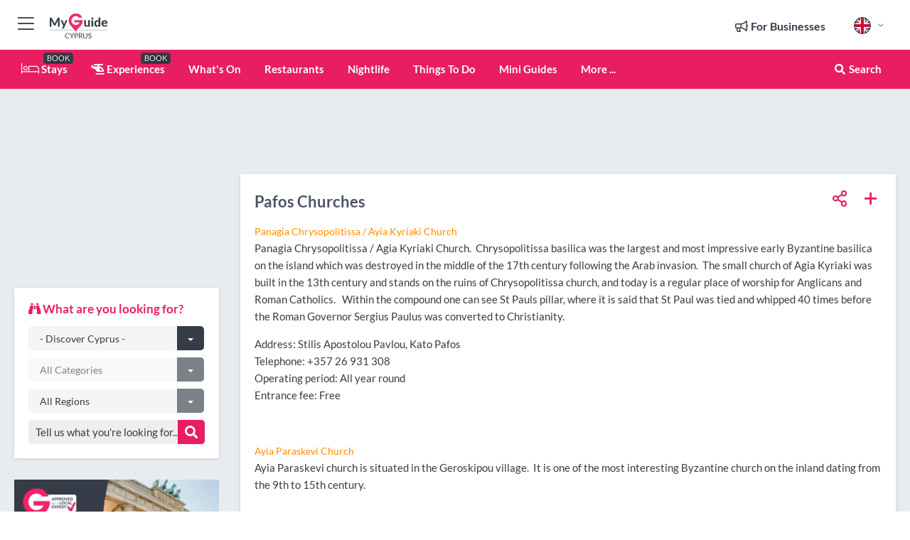

--- FILE ---
content_type: text/html; charset=utf-8
request_url: https://www.myguidecyprus.com/pafos-churches
body_size: 18095
content:



			<!DOCTYPE html>
			<!--[if IE 8]>          <html class="ie ie8"> <![endif]-->
			<!--[if IE 9]>          <html class="ie ie9"> <![endif]-->
			<!--[if gt IE 9]><!-->  <html> <!--<![endif]-->
			<html lang="en" >
				<!--<![endif]-->

				<head>

					
					<!-- Global site tag (gtag.js) - Google Analytics -->
					<script nonce="4d6dcbe9e7cebe24ca1c4571078598f8" >

			 			window ['gtag_enable_tcf_support'] = true;  

			 		</script>

					<script nonce="4d6dcbe9e7cebe24ca1c4571078598f8" async src="https://www.googletagmanager.com/gtag/js?id=G-1BJ0B91QPT"></script>
					<script nonce="4d6dcbe9e7cebe24ca1c4571078598f8">
					  	window.dataLayer = window.dataLayer || [];
						function gtag(){dataLayer.push(arguments);}
			  			gtag('js', new Date());

			  			
					  	// gtag('config', 'G-1BJ0B91QPT');
					  	gtag('config', 'G-1BJ0B91QPT', {
					  	 	// 'campaign_source': 'Cyprus',
					  	 	// 'content_group': 'Cyprus',	
						  	'user_properties': {
						   	 	'website': 'Cyprus'
						  	}
						});

					  		gtag('config', 'G-ZQT3YJ8MS2');
					</script>


					
							<meta http-equiv="Content-type" content="text/html; charset=utf-8" />
		<title>Pafos Churches</title>
		<meta name="facebook-domain-verification" content="ktqkjm91i37jwnqn6gifer0jtgd8ob" />
		<meta name="description" content="Panagia Chrysopolitissa / Ayia Kyriaki ChurchPanagia Chrysopolitissa / Agia Kyriaki Church.  Chrysopolitissa basilica was the largest and most impressive ea...">
		<meta name="keywords" content="Pafos Churches, Cyprus">
		<meta name="robots" content="noodp, index, follow" />
		<meta name="viewport" content="width=device-width, initial-scale=1">

		<link href='https://fonts.googleapis.com/css?family=Lato:300,400,700,900' rel='stylesheet' type='text/css'>
		
						<link rel="alternate" href="https://www.myguidecyprus.com/pafos-churches" hreflang="en" />
							
							<link rel="alternate" href="https://www.myguidecyprus.com/pafos-churches" hreflang="x-default" />
		
	
		<meta name="google-site-verification" content="g-Hssh-jr_iFZzkQsW9QswVlqUzeLWIy9Lys_Od8z5c" />
		<meta name="ahrefs-site-verification" content="f60c15e269fc27ccdd109cbef095f33e8531889e234532880849b804da551c44">
		<link rel="dns-prefetch" href="//https://images.myguide-cdn.com">
		<link rel="preload" fetchpriority="high" as="image" href="https://images.myguide-cdn.com/cdn-cgi/image/height=35,format=auto,quality=85/images/myguide/logo-light/cyprus.png">
		<link rel="preload" fetchpriority="high" as="image" href="https://images.myguide-cdn.com/cdn-cgi/image/height=35,format=auto,quality=85/images/myguide/logo-dark/cyprus.png">
		<link rel="preload" fetchpriority="high" as="image" href="https://images.myguide-cdn.com/cdn-cgi/image/width=1200,format=auto,quality=85/images/myguide/myguide-travel-frame.jpg">

		

		
		
		
		<link rel="canonical" href="https://www.myguidecyprus.com/pafos-churches"  />
		
		

		<link rel="icon" href="https://images.myguide-cdn.com/favicons/favicon.ico" />
		<link rel="manifest" href="/manifest.json">
		<link rel="apple-touch-icon" sizes="57x57" href="https://images.myguide-cdn.com/favicons/apple-icon-57x57.png">
		<link rel="apple-touch-icon" sizes="60x60" href="https://images.myguide-cdn.com/favicons/apple-icon-60x60.png">
		<link rel="apple-touch-icon" sizes="72x72" href="https://images.myguide-cdn.com/favicons/apple-icon-72x72.png">
		<link rel="apple-touch-icon" sizes="76x76" href="https://images.myguide-cdn.com/favicons/apple-icon-76x76.png">
		<link rel="apple-touch-icon" sizes="114x114" href="https://images.myguide-cdn.com/favicons/apple-icon-114x114.png">
		<link rel="apple-touch-icon" sizes="120x120" href="https://images.myguide-cdn.com/favicons/apple-icon-120x120.png">
		<link rel="apple-touch-icon" sizes="144x144" href="https://images.myguide-cdn.com/favicons/apple-icon-144x144.png">
		<link rel="apple-touch-icon" sizes="152x152" href="https://images.myguide-cdn.com/favicons/apple-icon-152x152.png">
		<link rel="apple-touch-icon" sizes="180x180" href="https://images.myguide-cdn.com/favicons/apple-icon-180x180.png">
		<link rel="icon" type="image/png" sizes="192x192"  href="https://images.myguide-cdn.com/favicons/android-icon-192x192.png">
		<link rel="icon" type="image/png" sizes="32x32" href="https://images.myguide-cdn.com/favicons/favicon-32x32.png">
		<link rel="icon" type="image/png" sizes="96x96" href="https://images.myguide-cdn.com/favicons/favicon-96x96.png">
		<link rel="icon" type="image/png" sizes="16x16" href="https://images.myguide-cdn.com/favicons/favicon-16x16.png">
		<meta name="msapplication-TileImage" content="https://images.myguide-cdn.com/favicons/ms-icon-144x144.png">
		<meta name="msapplication-TileColor" content="#ffffff">
		<meta name="theme-color" content="#ffffff">
		<meta name="referrer" content="origin">


		<!-- CSS for IE -->
		<!--[if lte IE 9]>
			<link rel="stylesheet" type="text/css" href="css/ie.css" />
		<![endif]-->

		<!-- HTML5 shim and Respond.js IE8 support of HTML5 elements and media queries -->
		<!--[if lt IE 9]>
		  <script type='text/javascript' src="https://html5shiv.googlecode.com/svn/trunk/html5.js"></script>
		  <script type='text/javascript' src="https://cdnjs.cloudflare.com/ajax/libs/respond.js/1.4.2/respond.js"></script>
		<![endif]-->

		
		<meta name="yandex-verification" content="af9c3905eb736483" />
		
		<meta name="p:domain_verify" content="9f2d0fd09100c83e1e9462f55da3ba0a"/>


		<meta property="og:title" content="Pafos Churches"/>
		<meta property="og:url" content="https://www.myguidecyprus.com/pafos-churches" />
		<meta property="og:type" content="website"/>
		<meta property="og:site_name" content="My Guide Cyprus"/>
		<meta property="og:description" content="Panagia Chrysopolitissa / Ayia Kyriaki ChurchPanagia Chrysopolitissa / Agia Kyriaki Church.  Chrysopolitissa basilica was the largest and most impressive ea..." />
		<meta property="og:brand" content="Pafos Churches">

					<meta property="og:locale" content="en_GB"/>
					<meta property="og:locale:alternate" content="es_ES"/>
					<meta property="og:locale:alternate" content="fr_FR"/>
					<meta property="og:locale:alternate" content="pt_PT"/>
					<meta property="og:locale:alternate" content="it_IT"/>
					<meta property="og:locale:alternate" content="de_DE"/>
					<meta property="og:locale:alternate" content="nl_NL"/>
					<meta property="og:locale:alternate" content="no_NO"/>
					<meta property="og:locale:alternate" content="da_DK"/>
					<meta property="og:locale:alternate" content="sv_SE"/>
					<meta property="og:locale:alternate" content="ja_JP"/>
					<meta property="og:locale:alternate" content="fi_FI"/>
					<meta property="og:locale:alternate" content="pl_PL"/>
					<meta property="og:locale:alternate" content="ru_RU"/>

		
		
		
		<meta property="og:image" content="https://images.myguide-cdn.com/cyprus/pages/pafos-churches/large/pafos-churches-186649.jpg" />

		
		
		
		<meta property="product:category" content="Cyprus"/>
		
		<meta property="product:location" content="Cyprus"/>
		
		
		
		
		<meta property="product:country" content="Cyprus"/>
		
		


		
		
		
		
		
		
	
		<meta itemprop="name" content="Pafos Churches">
		<meta itemprop="description" content="Panagia Chrysopolitissa / Ayia Kyriaki ChurchPanagia Chrysopolitissa / Agia Kyriaki Church.  Chrysopolitissa basilica was the largest and most impressive ea...">
		<meta itemprop="image" content="https://images.myguide-cdn.com/cyprus/pages/pafos-churches/large/pafos-churches-186649.jpg">


		<meta name="twitter:card" content="summary">
		<meta name="twitter:site" content="@MyGuideNetwork">
		<meta name="twitter:creator" content="@MyGuideCyprus">
		<meta name="twitter:title" content="Pafos Churches">
		<meta name="twitter:description" content="Panagia Chrysopolitissa / Ayia Kyriaki ChurchPanagia Chrysopolitissa / Agia Kyriaki Church.  Chrysopolitissa basilica was the largest and most impressive ea...">
		<meta name="twitter:image" content="https://images.myguide-cdn.com/cyprus/pages/pafos-churches/large/pafos-churches-186649.jpg">

		<meta name="google-site-verification" content="6h6jNsF2E76IFGQ-53vI62FusaH4Rx7G6HwIvLLkQdI" />
		<meta name="google-adsense-account" content="ca-pub-6651265782782197">	




		<link href="https://cache.myguide-network.com//_cache/c7cbef82892739a3c14f125617b5f814.css" rel="stylesheet" type='text/css'>



			
		

			<script nonce="4d6dcbe9e7cebe24ca1c4571078598f8" async src="https://securepubads.g.doubleclick.net/tag/js/gpt.js"></script>
			<script nonce="4d6dcbe9e7cebe24ca1c4571078598f8">
				var gptadslots = [];
			  	var googletag = googletag || {};
	  			googletag.cmd = googletag.cmd || [];

				googletag.cmd.push(function() {
				gptadslots.push(googletag.defineSlot('/36886427/cyprus_mpu1_300x250', [300, 250], 'mpu1_300x250').addService(googletag.pubads()));
				gptadslots.push(googletag.defineSlot('/36886427/cyprus_mpu2_300x250', [300, 250], 'mpu2_300x250').addService(googletag.pubads()));
				gptadslots.push(googletag.defineSlot('/36886427/cyprus_mpu3_300x250', [300, 250], 'mpu3_300x250').addService(googletag.pubads()));

				
				gptadslots.push(googletag.defineSlot('/36886427/cyprus_top_728x90', [728, 90], 'top_728x90').addService(googletag.pubads()));
				gptadslots.push(googletag.defineSlot('/36886427/cyprus_mpu1_300x600', [300, 600], 'mpu1_300x600').addService(googletag.pubads()));
				gptadslots.push(googletag.defineSlot('/36886427/cyprus_mpu1_728x90', [728, 90], 'mpu1_728x90').addService(googletag.pubads()));
				gptadslots.push(googletag.defineSlot('/36886427/cyprus_top_320x50', [320, 50], 'top_320x50').addService(googletag.pubads()));
				gptadslots.push(googletag.defineSlot('/36886427/cyprus_mpu1_320x50', [320, 50], 'mpu1_320x50').addService(googletag.pubads()));

				googletag.pubads().enableSingleRequest();
				googletag.pubads().setTargeting("PageLink","/pafos-churches");
				googletag.pubads().setTargeting("PageType","Page");
				googletag.pubads().setTargeting("PageID","20583");
				googletag.pubads().setTargeting("Lang","en");
				googletag.pubads().setTargeting("Page","Free");
				
				
				googletag.enableServices();
				});


				// googletag.cmd.push(function() { googletag.display('mpu1_300x250'); });
				// googletag.cmd.push(function() { googletag.display('top_728x90'); });
				// googletag.cmd.push(function() { googletag.display('top_320x50'); });
			</script>

		
		
		<!-- GetYourGuide Analytics -->

		<script>
		window.addEventListener('load', function() {
			var gygScript = document.createElement('script');
			gygScript.src = "https://widget.getyourguide.com/dist/pa.umd.production.min.js";
			gygScript.async = true;
			gygScript.defer = true;

			gygScript.dataset.gygPartnerId = "GIYFBFF";
			gygScript.dataset.gygGlobalAutoInsert = "true";
			gygScript.dataset.gygGlobalAutoInsertLimit = "8";
			gygScript.dataset.gygGlobalCmp = "auto-insertion";
			gygScript.dataset.gygGlobalAllowedHostCssSelector = ".gygauto";
			gygScript.dataset.gygGlobalExcludedHostUrls = "";
			gygScript.dataset.gygGlobalAllowedHostPathPrefixes = "";
			gygScript.dataset.gygGlobalExcludedKeywords = "";

			document.body.appendChild(gygScript);
		});
		</script>



			<script src="https://www.google.com/recaptcha/enterprise.js?render=6LduFhgrAAAAACFpapDObcxwzn2yMpn2lP5jxegn" async defer></script>

				</head>

				<body class="no-trans front-page page" 
					ng-app="siteApp" 
					id="MainAppCtrl" 
					ng-controller="AppController" 
					ng-init="$root.activeLanguage = 'en'; init({
						location: 'cyprus',
						ga4key: 'G-ZQT3YJ8MS2',
						slug: '/pafos-churches',
						title: 'Pafos Churches',
						popup: '',
						actionToken: '24a39bd4d729ea768d845210832fe044323afee70cdee2e0c03feccd6b720cfa',
						lastAction: '',
                        userId: '',
						    googleSignIn: {
                                clientId :'620088340861-8ek878891c5o7ec7gredhui5eqqdph00.apps.googleusercontent.com'
                            },
                        
						view: 'page'
					});"


					>
				

					<div id="page-wrapper">


							





			<header id="header" class="navbar-static-top sticky-header ">
				<div class="topnav">
					<div class="container text-center">
						<ul class="quick-menu pull-left">
							<li >

								<a  id="menu-01" href="#mobile-menu-01" title="Toggle Menu" data-toggle="collapse" class="btn-block1 mobile-menu-toggle">
									<i class="fal fa-bars fa-fw"></i>
									<i class="fal fa-times fa-fw"></i>
								</a>

								
							</li>

						
							<li>
								<span class="logo navbar-brand">
									<a href="/" title="My Guide Cyprus">
										<div ng-controller="SeasonCtrl" ng-class="seasonClass">
											<img loading="lazy" class="logo-dark" src="https://images.myguide-cdn.com/cdn-cgi/image/height=35,format=auto,quality=85/images/myguide/logo-dark/cyprus.png" alt="My Guide Cyprus" />
										</div>
									</a>
								</span>
							</li>
						</ul>

						<ul class="social-icons clearfix pull-right">
							
							

							<li   ng-show="$root.cart.count" ng-controller="OrderController" ng-cloak data-toggle="tooltip" data-placement="bottom" title="Shopping Cart">
								<a ng-click="openModal('/order/modal?init=summary&orderID='+ $root.cart.orderId, null, false, 'dialog-centered');" class="btn-block relative cartIcon" > 
									<span class="fa fa-shopping-cart" title='#{[{$root.cart.orders.id}]}'></span>
									<label class="hide">Orders</label>
									<div ng-show="$root.cart.count" class="ng-cloak 1pulsing-notification" ng-class="{'pulsing-notification' : $root.cart.count }">
										<small ng-bind="$root.cart.count"></small>
									</div>
								</a>
							</li>



							

								
							
								
								<li class="forBusiness">
									<a href="/for-businesses" 
										class="btn-block">
										<span class="far fa-fw fa-bullhorn"></span>
										<span><strong>For Businesses</strong></span>
									</a>
								</li>
							
								<li id="languagePicker" class="dropdown">
									<a class="dropdown-toggle" id="dropdownMenu3" data-toggle="dropdown">
												<span class="flag-icon flag-icon-squared flag-icon-gb mr5"></span>
										<i class="far fa-angle-down hidden-xs"></i>
									</a>
									<ul class="dropdown-menu dropdown-menu-left" aria-labelledby="dropdownMenu2">
												<li>
												</li>
												<li>
												</li>
												<li>
												</li>
												<li>
												</li>
												<li>
												</li>
												<li>
												</li>
												<li>
												</li>
												<li>
												</li>
												<li>
												</li>
												<li>
												</li>
												<li>
												</li>
												<li>
												</li>
												<li>
												</li>
									</ul>
								</li>


							
						</ul>
					</div>
				</div>


				<div class="main-header ">
					
					<div class="container">

						<nav class="scrollmenu" role="navigation">
							<ul class="menu">



									

										<li id="homepage" >
											<a href="/">
												<i class="fal fa-bed fa-lg"></i> Stays
											</a>
											<small class="label dark">BOOK</small>
											
										</li>



									



														<li id="experiences" >
															<a href="/experiences"><i class="fas fa-helicopter"></i> Experiences</a>
															<small class="label dark">BOOK</small>
														</li>



										<li id="whatson" >
											<a href="/events">What's On</a>
										</li>


														<li id="restaurants" >
															<a href="/restaurants">Restaurants</a>
														</li>
														<li id="nightlife" >
															<a href="/nightlife">Nightlife</a>
														</li>
														<li id="things-to-do" >
															<a href="/things-to-do">Things To Do</a>
														</li>

									
									
									

										<li id="lists" >
											<a href="/lists">
												Mini Guides
											</a>
										</li>




									<li>
											<a ng-href="" ng-click="openModal('/modal/menu', null, false, 'dialog-centered modal-lg');" class="btn-block">
												More ...
											</a>
									</li>

											<li class="pull-right" data-toggle="tooltip" data-placement="bottom" title="Search Website">
												<a class="btn-block noarrows" data-fancybox data-options='{"smallBtn":false, "buttons":false}' data-src="#filters" href="javascript:;" ng-click="$root.searchQuery=''; $root.searchTotal=1">
													<span class="fa fa-fw fa fa-search"></span> Search
												</a>
											</li>
							</ul>
						</nav>
					</div>

					
				</div>



				<nav id="mobile-menu-01" class="mobile-menu collapse width" aria-expanded="false" ng-cloak>
	                
					
					<a id="menu-01" href="#mobile-menu-01" title="Toggle Menu" data-toggle="collapse" class="mobile-menu-toggle">
							<i class="fal fa-times fa-fw"></i>
						</a>

	                <ul id="mobile-primary-menu" class="menu">

	                	<li ng-if="!$root.user.id" ng-cloak class="loginButton">
							

							<button ng-if="!$root.user.id" ng-click="openModal('/modal/users/auth', null, false, 'dialog-centered');" type="button" class="ng-scope">
                                Login / Sign Up         
                            </button>
						</li>
					
						
						<li ng-if="$root.user.id" ng-cloak class="loginButton menu-item-has-children">
							<a role="button" data-toggle="collapse" href="#profileMenuCollapse" aria-expanded="false" aria-controls="profileMenuCollapse">
								<img ng-if="$root.user.social.facebook.id"
									ng-src="{[{'https://graph.facebook.com/'+ $root.user.social.facebook.id + '/picture?type=large'}]}" 
									alt="{[{$root.user.fullName}]}">
								<img ng-if="!$root.user.social.facebook.id"
									ng-src="https://images.myguide-cdn.com/cdn-cgi/image/height=45,format=auto,quality=85/images/author-placeholder.jpg" 
									alt="{[{$root.user.fullName}]}">
								Hello {[{$root.user.name}]} <i class="fal fa-angle-down"></i>
							</a>
							<div class="submenu collapse" id="profileMenuCollapse">
								<ul>
									<li>
										<a ng-href="/profile">
											Profile
										</a>
									</li>
									<li>
										<a ng-href="/order-history">
											Your Orders
										</a>
									</li>
									<li>
										<a ng-href="/lists">
											My Guides
										</a>
									</li>
									<li>
										<a ng-click="userLogout({
											rid: 'READER_ID',
											url: 'https://www.myguidecyprus.com/pafos-churches',
											return: 'https://www.myguidecyprus.com/pafos-churches'
										}, true)" ng-href="">
										Logout
										</a>
									</li>
								</ul>
								<div class="space-sep10"></div>
							</div>
						</li>
						<div class="separator"></div>
					


							<li>
								<a href="/for-businesses">
									<i class="fal fa-bullhorn"></i> Add a Business
								</a>
							</li>

							<li>
								<a href="/addcompany">
									<i class="fal fa-check"></i> Claim your Business
								</a>
							</li>

							<li>
								<a href="/promote-events">
									<i class="fal fa-calendar-alt"></i> Promote Events
								</a>
							</li>

							<div class="space-sep10"></div>
							<div class="separator"></div>

						
						

							<li class="menu-item-has-children">
								<a role="button" data-toggle="collapse" href="#eventsMenuCollapse" aria-expanded="false" aria-controls="eventsMenuCollapse">
									<i class="fas fa-calendar-alt"></i> What's On Cyprus<i class="fal fa-angle-down"></i>
								</a>
								<div class="submenu collapse" id="eventsMenuCollapse">
									<ul>
										<li><a href="/events">All Events in Cyprus</a></li>

											<li><a href="/events/next-week">Next Week</a></li>
											<li><a href="/events/today">Today</a></li>
											<li><a href="/events/tomorrow">Tomorrow</a></li>
											<li><a href="/events/this-weekend">This Weekend</a></li>

											<li><a href="/events/january-2026">January 2026</a></li>
											<li><a href="/events/february-2026">February 2026</a></li>
											<li><a href="/events/march-2026">March 2026</a></li>
											<li><a href="/events/april-2026">April 2026</a></li>
											<li><a href="/events/may-2026">May 2026</a></li>
											<li><a href="/events/june-2026">June 2026</a></li>
											<li><a href="/events/july-2026">July 2026</a></li>
											<li><a href="/events/august-2026">August 2026</a></li>
									</ul>
								</div>
							</li>
							<div class="space-sep10"></div>
							<div class="separator"></div>



							<li id="homepage" >
								<a href="/">
									<i class="fal fa-bed fa-lg"></i> Stays
									<small class="label pink">BOOK</small>
								</a>
							</li>





												<li>
													<a href="/experiences"> 
														<i class="fas fa-helicopter"></i> Experiences
														<small class="label pink">BOOK</small>
													
													</a>
												</li>

						
						<div class="space-sep10"></div>
						<div class="separator"></div>							

												<li>
													<a href="/restaurants"> Restaurants
													</a>
												</li>
												<li>
													<a href="/nightlife"> Nightlife
													</a>
												</li>
												<li>
													<a href="/things-to-do"> Things To Do
													</a>
												</li>

						
										<li><a href="/accommodation">Accommodation</a></li>
										<li><a href="/weddings">Weddings</a></li>
										<li><a href="/shopping">Shopping</a></li>
										<li><a href="/wellness">Wellness</a></li>
										<li><a href="/property">Property</a></li>
										<li><a href="/services">Services</a></li>
										<li><a href="/cafes">Cafes</a></li>

						<div class="space-sep10"></div>
						<div class="separator"></div>


							<li>
								<a href="/lists">
									<i class="far fa-plus"></i> Mini Guides
								</a>
							</li>
							<div class="space-sep10"></div>
							<div class="separator"></div>


						
						

						
							<li class="">
								<a href="/beaches-in-cyprus">Beaches in Cyprus</a>
							</li>
							<li class="">
								<a href="/travel-articles">Travel Articles</a>
							</li>
							<li class="">
								<a href="/regionalinfo">Regional Info</a>
							</li>
							<li class="">
								<a href="/usefulinfo">Useful Info</a>
							</li>
					</ul>
	            </nav>

				<nav id="mobile-menu-02" class="mobile-menu collapse " aria-expanded="false">
					<a id="menu-02" href="#mobile-menu-02" title="Search" data-toggle="collapse" class="mobile-menu-toggle filter">
						
					</a>
					

					<ul class="iconList clearfix">
	    					<li>

	    						<a ng-href ng-click="openModal('/modal/users/auth', null, false, 'dialog-centered');" class="btn-block relative cartIcon"><i class="fa fa-user"></i> <span>View Profile</span></a></li>
							<li>
								<a ng-href ng-click="openModal('/modal/users/auth', null, false, 'dialog-centered');" class="btn-block relative cartIcon"><i class="fa fa-shopping-cart"></i> <span>Your Orders</span></a>
							</li>
	    					<li>
								<a ng-href ng-click="openModal('/modal/users/auth', null, false, 'dialog-centered');" class="btn-block relative cartIcon"> 
									<i class="fa fa-list"></i> <span>My Guides</span>
								</a>
							</li>
		    				<li>
		    					<a ng-href ng-click="openModal('/modal/users/auth', null, false, 'dialog-centered');"><i class="fa fa-sign-in"></i><span>Login</span></a>
		    				</li>
		    		</ul>
						<div class="logIn">
							<p>Log in for great & exciting features!</p> <img width="53" height="29" src="https://images.myguide-cdn.com/images/myguide/icons/arrow.png" alt="Arrow">
						</div>
	            </nav>

			</header>
	





							

								 <script type="application/ld+json">{
    "@context": "http:\/\/schema.org",
    "@type": "Organization",
    "name": "My Guide Cyprus",
    "url": "https:\/\/www.myguidecyprus.com",
    "logo": {
        "@context": "http:\/\/schema.org",
        "@type": "ImageObject",
        "url": "https:\/\/images.myguide-cdn.com\/images\/myguide\/logo-dark\/cyprus.png"
    }
}</script>
 <script type="application/ld+json">{
    "@context": "http:\/\/schema.org",
    "@type": "WebSite",
    "name": "My Guide Cyprus",
    "url": "https:\/\/www.myguidecyprus.com"
}</script>
 <script type="application/ld+json">{
    "@context": "http:\/\/schema.org",
    "@type": "BreadcrumbList",
    "itemListElement": [
        {
            "@type": "ListItem",
            "position": 1,
            "item": {
                "@id": "\/",
                "name": "Cyprus"
            }
        },
        {
            "@type": "ListItem",
            "position": 2,
            "item": {
                "@id": "\/pafos-churches",
                "name": "Pafos Churches"
            }
        }
    ]
}</script>
 <script type="application/ld+json">{
    "@context": "http:\/\/schema.org",
    "@graph": [
        {
            "@context": "http:\/\/schema.org",
            "@type": "SiteNavigationElement",
            "@id": "https:\/\/www.myguidecyprus.com#menu",
            "name": "Stays",
            "url": "https:\/\/www.myguidecyprus.com\/"
        },
        {
            "@context": "http:\/\/schema.org",
            "@type": "SiteNavigationElement",
            "@id": "https:\/\/www.myguidecyprus.com#menu",
            "name": "Restaurants",
            "url": "https:\/\/www.myguidecyprus.com\/restaurants"
        },
        {
            "@context": "http:\/\/schema.org",
            "@type": "SiteNavigationElement",
            "@id": "https:\/\/www.myguidecyprus.com#menu",
            "name": "Nightlife",
            "url": "https:\/\/www.myguidecyprus.com\/nightlife"
        },
        {
            "@context": "http:\/\/schema.org",
            "@type": "SiteNavigationElement",
            "@id": "https:\/\/www.myguidecyprus.com#menu",
            "name": "Experiences",
            "url": "https:\/\/www.myguidecyprus.com\/experiences"
        },
        {
            "@context": "http:\/\/schema.org",
            "@type": "SiteNavigationElement",
            "@id": "https:\/\/www.myguidecyprus.com#menu",
            "name": "Things To Do",
            "url": "https:\/\/www.myguidecyprus.com\/things-to-do"
        },
        {
            "@context": "http:\/\/schema.org",
            "@type": "SiteNavigationElement",
            "@id": "https:\/\/www.myguidecyprus.com#menu",
            "name": "Events in Cyprus",
            "url": "https:\/\/www.myguidecyprus.com\/events"
        },
        {
            "@context": "http:\/\/schema.org",
            "@type": "SiteNavigationElement",
            "@id": "https:\/\/www.myguidecyprus.com#menu",
            "name": "Accommodation",
            "url": "https:\/\/www.myguidecyprus.com\/accommodation"
        },
        {
            "@context": "http:\/\/schema.org",
            "@type": "SiteNavigationElement",
            "@id": "https:\/\/www.myguidecyprus.com#menu",
            "name": "Weddings",
            "url": "https:\/\/www.myguidecyprus.com\/weddings"
        },
        {
            "@context": "http:\/\/schema.org",
            "@type": "SiteNavigationElement",
            "@id": "https:\/\/www.myguidecyprus.com#menu",
            "name": "Shopping",
            "url": "https:\/\/www.myguidecyprus.com\/shopping"
        },
        {
            "@context": "http:\/\/schema.org",
            "@type": "SiteNavigationElement",
            "@id": "https:\/\/www.myguidecyprus.com#menu",
            "name": "Wellness",
            "url": "https:\/\/www.myguidecyprus.com\/wellness"
        },
        {
            "@context": "http:\/\/schema.org",
            "@type": "SiteNavigationElement",
            "@id": "https:\/\/www.myguidecyprus.com#menu",
            "name": "Property",
            "url": "https:\/\/www.myguidecyprus.com\/property"
        },
        {
            "@context": "http:\/\/schema.org",
            "@type": "SiteNavigationElement",
            "@id": "https:\/\/www.myguidecyprus.com#menu",
            "name": "Services",
            "url": "https:\/\/www.myguidecyprus.com\/services"
        },
        {
            "@context": "http:\/\/schema.org",
            "@type": "SiteNavigationElement",
            "@id": "https:\/\/www.myguidecyprus.com#menu",
            "name": "Cafes",
            "url": "https:\/\/www.myguidecyprus.com\/cafes"
        },
        {
            "@context": "http:\/\/schema.org",
            "@type": "SiteNavigationElement",
            "@id": "https:\/\/www.myguidecyprus.com#menu",
            "name": "Mini Guides",
            "url": "https:\/\/www.myguidecyprus.com\/lists"
        },
        {
            "@context": "http:\/\/schema.org",
            "@type": "SiteNavigationElement",
            "@id": "https:\/\/www.myguidecyprus.com#menu",
            "name": "Beaches in Cyprus",
            "url": "https:\/\/www.myguidecyprus.com\/beaches-in-cyprus"
        },
        {
            "@context": "http:\/\/schema.org",
            "@type": "SiteNavigationElement",
            "@id": "https:\/\/www.myguidecyprus.com#menu",
            "name": "Travel Articles",
            "url": "https:\/\/www.myguidecyprus.com\/travel-articles"
        },
        {
            "@context": "http:\/\/schema.org",
            "@type": "SiteNavigationElement",
            "@id": "https:\/\/www.myguidecyprus.com#menu",
            "name": "Regional Info",
            "url": "https:\/\/www.myguidecyprus.com\/regionalinfo"
        },
        {
            "@context": "http:\/\/schema.org",
            "@type": "SiteNavigationElement",
            "@id": "https:\/\/www.myguidecyprus.com#menu",
            "name": "Useful Info",
            "url": "https:\/\/www.myguidecyprus.com\/usefulinfo"
        },
        {
            "@context": "http:\/\/schema.org",
            "@type": "SiteNavigationElement",
            "@id": "https:\/\/www.myguidecyprus.com#menu",
            "name": "Travel Articles",
            "url": "https:\/\/www.myguidecyprus.com\/travel-articles"
        }
    ]
}</script>



								








								<section id="content">
									<div class="container">
										<div class="row">

											<div class="sidebar hidden-sm hidden-xs col-md-3">
																<div class="clearfix"></div>
			<div class="advert">




							


									<div id="mpu1_300x250" class="mpu-square">
										<script nonce="4d6dcbe9e7cebe24ca1c4571078598f8" type='text/javascript'>
											googletag.cmd.push(function() { googletag.display('mpu1_300x250'); });
										</script>
									</div>
							
					
			</div>
			<div class="clearfix"></div>




													
			<div class="travelo-box hidden-xs no-margin">
				<h5 class="pink"><i class="fa fa-binoculars" aria-hidden="true"></i> <strong>What are you looking for?</strong></h5>

				
				<div class="btn-group btn-block">
				  <button type="button" class="btn btn-search" data-toggle="dropdown">- Discover Cyprus -</button>
				  <button type="button" class="btn btn-search-dropdown dropdown-toggle" data-toggle="dropdown">
					<span class="caret"></span>
				  </button>
				  <ul class="dropdown-menu col-lg-12" role="menu">
							<li><a class="skin-color" href="/accommodation">Accommodation</a></li>
							<li><a class="skin-color" href="/restaurants">Restaurants</a></li>
							<li><a class="skin-color" href="/nightlife">Nightlife</a></li>
							<li><a class="skin-color" href="/weddings">Weddings</a></li>
							<li><a class="skin-color" href="/experiences">Experiences</a></li>
							<li><a class="skin-color" href="/things-to-do">Things To Do</a></li>
							<li><a class="skin-color" href="/shopping">Shopping</a></li>
							<li><a class="skin-color" href="/wellness">Wellness</a></li>
							<li><a class="skin-color" href="/property">Property</a></li>
							<li><a class="skin-color" href="/services">Services</a></li>
							<li><a class="skin-color" href="/cafes">Cafes</a></li>
				  </ul>
				</div>
				<div class="space-sep10"></div>

				
				<div class="btn-group btn-block">
				  <button type="button" class="btn btn-search" data-toggle="dropdown" disabled="disabled">All Categories</button>
				  <button type="button" class="btn btn-search-dropdown dropdown-toggle" data-toggle="dropdown" disabled="disabled">
					<span class="caret"></span>
				  </button>
				  <ul class="dropdown-menu col-lg-12" role="menu">
					<li><a href="/pafos-churches">All Categories</a></li>
				  </ul>
				</div>
				<div class="space-sep10"></div>


				
					<div class="btn-group btn-block">
					  <button type="button" class="btn btn-search" data-toggle="dropdown">All Regions</button>
					  <button type="button" class="btn btn-search-dropdown dropdown-toggle" data-toggle="dropdown" disabled="disabled">
						<span class="caret"></span>
					  </button>
					  <ul class="dropdown-menu col-lg-12" role="menu">
						<li><a href="/pafos-churches">All Regions</a></li>
					  </ul>
					</div>
					<div class="space-sep10"></div>


				
				<a class="noarrows" data-fancybox data-options='{"smallBtn":false, "buttons":false}' data-src="#filters" ng-click="$root.searchQuery=''; $root.searchTotal=1" href="javascript:;">
					<div class="with-icon full-width">
						<span class="sidebarSearch">Tell us what you're looking for...</span>
						<button class="icon pink-bg"><i class="fa fa-search" aria-hidden="true"></i></button>
					</div>
				</a>

				



			</div>
			<div class="space-sep30"></div>



														<div class="advert skyscraper">

			
						<a title="View All Experiences" href="/experiences">
							<img loading="lazy" src="https://images.myguide-cdn.com/cdn-cgi/image/width=350,format=auto,quality=85/advertising/gyg_en.png" height="auto" width="350" alt="Ad Placeholder">
						</a>



			
	</div>

															<div class="clearfix"></div>
		<div class="advert">

			



						
							
						<div 
								class="trackClick" 
								data-affiliate="GetYourGuide" 
								data-track="affiliatelink"  
								data-view="page"
								data-type="page" 
								data-typeid="20583" 
								data-ref="widget_auto"
								data-gyg-widget="auto" 
								data-gyg-number-of-items="5"
								data-gyg-locale-code="en-GB" 
								data-gyg-currency="EUR" 
								data-gyg-cmp=""
								data-gyg-partner-id="GIYFBFF"></div>



					
					
		</div>

											</div>
											
											<div id="main" class="col-sm-12 col-md-9">
																<div class="advert leaderboard">






							

									
									<div id="top_728x90">
										<script nonce="4d6dcbe9e7cebe24ca1c4571078598f8" type='text/javascript'>
											googletag.cmd.push(function() { googletag.display('top_728x90'); });
										</script>
									</div>
									

									
								<div class="callToAction">
									<div>Want to Run Your Own<br><strong>My Guide Website</strong>?</div>
									<a class="pink" href="https://www.myguide-network.com/franchise" target="_blank"><i class="fa fa-info-circle"></i> Find Out More</a>
								</div>
							
			</div>

													
		<div class="post nobg" itemscope itemtype="http://schema.org/Article">

			<div class="details">
				<div class="post-content">
					<meta itemscope itemprop="mainEntityOfPage"  itemType="https://schema.org/WebPage" itemid="https://www.myguidecyprus.com/pafos-churches/" />

						<div class="desktopSocial">
								<a ng-click="openModal('/modal/users/auth', null, false, 'dialog-centered');" class="iconButton" title="Add to My Guide"><i class="far fa-plus"></i></a>
							
		<a id="socialsharebutton" tabindex="0" data-trigger="focus" class="iconButton" data-placement="bottom" data-html="true" data-toggle="popover" title="Share with Friends" data-content="
			<a href='#' class='ssk sskIcon ssk-facebook' data-toggle='tooltip' data-placement='bottom' title='Share on Facebook'></a>
			<a href='#' class='ssk sskIcon ssk-twitter' data-toggle='tooltip' data-placement='bottom' title='Share on Twitter'></a>
		    <a href='#' class='ssk sskIcon ssk-email' data-toggle='tooltip' data-placement='bottom' title='Share via Email'></a>
		    <a href='#' class='ssk sskIcon ssk-pinterest' data-toggle='tooltip' data-placement='bottom' title='Share on Pinterest'></a>
		    <a href='#' class='ssk sskIcon ssk-linkedin' data-toggle='tooltip' data-placement='bottom' title='Share on LinkedIn'></a>">
				<i class="fa fa-fw fa-share-alt"></i>
		</a>

						</div>
					<div class="headingHolder">
						<h1 itemprop="headline">Pafos Churches</h1>
					</div>

					<p><span style="color:#ff8c00;"><span style="font-size: 14px;">Panagia Chrysopolitissa / Ayia Kyriaki Church</span></span><br />Panagia Chrysopolitissa / Agia Kyriaki Church.&nbsp; Chrysopolitissa basilica was the largest and most impressive early Byzantine basilica on the island which was destroyed in the middle of the 17th century following the Arab invasion.&nbsp; The small church of Agia Kyriaki was built in the 13th century and stands on the ruins of Chrysopolitissa church, and today is a regular place of worship for Anglicans and Roman Catholics.&nbsp; &nbsp;Within the compound one can see St Pauls pillar, where it is said that St Paul was tied and whipped 40 times before the Roman Governor Sergius Paulus was converted to Christianity.</p>
<p>Address: Stilis Apostolou Pavlou, Kato Pafos<br />Telephone: +357 26 931 308<br />Operating period: All year round<br />Entrance fee: Free</p>
<p>&nbsp;</p>
<p><span style="color:#ff8c00;"><span style="font-size: 14px;">Ayia Paraskevi Church</span></span><br />Ayia Paraskevi church is situated in the Geroskipou village.&nbsp; It is one of the most interesting Byzantine church on the inland dating from the 9th to 15th century.</p>
<p>&nbsp;</p>
<p style="text-align: justify;"><span style="color:#ff8c00;"><span style="font-size: 14px;">Theoskepasti Church</span></span><br />Theoskepasti church is located in Kato Pafos.&nbsp; Theoskepasti meaning &lsquo;veiled by God&rsquo; is devoted to Panagia, &lsquo;The Virgin Mary&rsquo;.&nbsp; It is said that God sent fog to the area to protect the original church during the Arab raids.</p>
<p>&nbsp;</p>
<p><span style="color:#ff8c00;"><span style="font-size: 14px;">Panagia Limeniotissa</span></span><br />Panagia Limeniotissa is situated near the harbour in Kato Pafos.&nbsp; Built in the 5th century and dedicated to &lsquo;Our Virgin Mary of the harbour&rsquo;.</p>

				</div>
				

			</div>


			
			<div class="space-sep10"></div>	

			<div class="innerBox clearfix">
				<div itemprop="publisher" itemscope itemtype="https://schema.org/Organization">
			        <div itemprop="logo" itemscope itemtype="https://schema.org/ImageObject">
			            <meta itemprop="url" content="https://images.myguide-cdn.com/images/myguide/logo-dark/cyprus.png">
			            <meta itemprop="width" content="139">
			            <meta itemprop="height" content="60">
			        </div>
			        <meta itemprop="name" content="My Guide Cyprus">
			    </div>
				<meta itemprop="datePublished" content="2016-05-11T20:59:37+00:00" />
				<meta itemprop="dateModified" content="2016-05-11T20:59:37+00:00" />
				<span itemprop="author" itemscope itemtype="https://schema.org/Person">
				<div class="col-xs-5 nopadding"><strong>Written by:</strong> <span itemprop="name">Marianna Lyra Stavride</span>
				</div>
				<div class="col-xs-7 text-right nopadding"> <strong>UPDATED:</strong> Sep 9th 2016</div>
			</div>


			


			<div class="space-sep10"></div>	


				<div class="travel-ideas gallery">
					<div class="col-md-12">
						<div class="row">
									<div class="item">
										<a rel="gallery_group" data-fancybox="gallery" href="https://images.myguide-cdn.com/cyprus/pages/pafos-churches/large/pafos-churches-186651.jpg" title="Pafos Churches">
										<img class="thumbnail img-responsive" src="https://images.myguide-cdn.com/images/myguide/icons/placeholder.png" data-src="https://images.myguide-cdn.com/cyprus/pages/pafos-churches/thumbs/pafos-churches-186651.jpg" alt="Pafos Churches">
										</a>
									</div>
									<div class="item">
										<a rel="gallery_group" data-fancybox="gallery" href="https://images.myguide-cdn.com/cyprus/pages/pafos-churches/large/pafos-churches-186650.jpg" title="Pafos Churches">
										<img class="thumbnail img-responsive" src="https://images.myguide-cdn.com/images/myguide/icons/placeholder.png" data-src="https://images.myguide-cdn.com/cyprus/pages/pafos-churches/thumbs/pafos-churches-186650.jpg" alt="Pafos Churches">
										</a>
									</div>
									<div class="item">
										<a rel="gallery_group" data-fancybox="gallery" href="https://images.myguide-cdn.com/cyprus/pages/pafos-churches/large/pafos-churches-186649.jpg" title="Pafos Churches">
										<img class="thumbnail img-responsive" src="https://images.myguide-cdn.com/images/myguide/icons/placeholder.png" data-src="https://images.myguide-cdn.com/cyprus/pages/pafos-churches/thumbs/pafos-churches-186649.jpg" alt="Pafos Churches">
										</a>
									</div>
						</div>
					</div>
				</div>
		</div>

											</div>
										</div>
									</div>
								</section>

							
		<div id="userlists" class="mgLightbox customLightbox">
			<div class="lightboxHeader">
				<a class="innerClose left" data-fancybox-close><i class="fa fa-angle-double-left"></i></a>
					<a ng-click="openModal('/modal/users/auth', null, false, 'dialog-centered');" class="innerClose pull-right">
						<i class="fa fa-user-circle"></i>
					</a>
				<h4>My Lists</h4>

				<div id="createBox" class="mgLightbox smallBox">
					<div class="lightboxHeader">
						<a class="innerClose left" data-fancybox-close><i class="fa fa-angle-double-left"></i></a>
						<a class="innerClose" data-fancybox-close><span class="closeIcon faded"></span></a>
						<h4>Create New Guide</h4>
					</div>
					<div class="lightboxContent">
						<label>Suggested Guides</label>

						<select class="custom-select" ng-model="$root.listCtrl.select.ideas" ng-change="$root.listCtrl.value = $root.listCtrl.select.ideas;" name="ideas" id="ideas">
							<option value="">-- Select One --</option>
							<optgroup label="Suggested Guides">
								<option value="My Guide to Cyprus">My Guide to Cyprus</option>
									<option value="New Bars To Try">New Bars To Try</option>
									<option value="New Nightclubs To Try">New Nightclubs To Try</option>
									<option value="New Restaurants To Try">New Restaurants To Try</option>
									<option value="Best For Cocktails">Best For Cocktails</option>
									<option value="Best For Friday Night Drinks">Best For Friday Night Drinks</option>
									<option value="Best For Kids">Best For Kids</option>
									<option value="Best For Live Music">Best For Live Music</option>
									<option value="Best For Meeting Friends">Best For Meeting Friends</option>
									<option value="Best For Sundays">Best For Sundays</option>
									<option value="Best For Sunsets">Best For Sunsets</option>
									<option value="Best For Relaxing">Best For Relaxing</option>
									<option value="My Favourite Cafes">My Favourite Cafes</option>
									<option value="My Favourite Clubs">My Favourite Clubs</option>
									<option value="My Favourite Places">My Favourite Places</option>
									<option value="My Favourite Restaurants">My Favourite Restaurants</option>
									<option value="My Favourite Rooftop Bars">My Favourite Rooftop Bars</option>
									<option value="My Must See Places">My Must See Places</option>
									<option value="My Trip in DATE">My Trip in DATE</option>
									<option value="Our Trip to .....">Our Trip to .....</option>
									<option value="Must See Places For First Timers">Must See Places For First Timers</option>
									<option value="Hottest New Venues">Hottest New Venues</option>
									<option value="Trending">Trending</option>
									<option value="The Bucket List">The Bucket List</option>
							</optgroup>
								<optgroup label="Attractions in Cyprus">
									<option value="Best Attractions in Cyprus">Best Attractions in Cyprus</option>
									<option value="Top 5 Attractions in Cyprus">Top 5 Attractions in Cyprus</option>
									<option value="Top 10 Attractions in Cyprus">Top 10 Attractions in Cyprus</option>
								</optgroup>
								<optgroup label="Bars in Cyprus">
									<option value="Best Bars in Cyprus">Best Bars in Cyprus</option>
									<option value="Top 5 Bars in Cyprus">Top 5 Bars in Cyprus</option>
									<option value="Top 10 Bars in Cyprus">Top 10 Bars in Cyprus</option>
								</optgroup>
								<optgroup label="Beaches in Cyprus">
									<option value="Best Beaches in Cyprus">Best Beaches in Cyprus</option>
									<option value="Top 5 Beaches in Cyprus">Top 5 Beaches in Cyprus</option>
									<option value="Top 10 Beaches in Cyprus">Top 10 Beaches in Cyprus</option>
								</optgroup>
								<optgroup label="Beach Clubs in Cyprus">
									<option value="Best Beach Clubs in Cyprus">Best Beach Clubs in Cyprus</option>
									<option value="Top 5 Beach Clubs in Cyprus">Top 5 Beach Clubs in Cyprus</option>
									<option value="Top 10 Beach Clubs in Cyprus">Top 10 Beach Clubs in Cyprus</option>
								</optgroup>
								<optgroup label="Breathtaking Locations in Cyprus">
									<option value="Best Breathtaking Locations in Cyprus">Best Breathtaking Locations in Cyprus</option>
									<option value="Top 5 Breathtaking Locations in Cyprus">Top 5 Breathtaking Locations in Cyprus</option>
									<option value="Top 10 Breathtaking Locations in Cyprus">Top 10 Breathtaking Locations in Cyprus</option>
								</optgroup>
								<optgroup label="Cafes in Cyprus">
									<option value="Best Cafes in Cyprus">Best Cafes in Cyprus</option>
									<option value="Top 5 Cafes in Cyprus">Top 5 Cafes in Cyprus</option>
									<option value="Top 10 Cafes in Cyprus">Top 10 Cafes in Cyprus</option>
								</optgroup>
								<optgroup label="Clubs in Cyprus">
									<option value="Best Clubs in Cyprus">Best Clubs in Cyprus</option>
									<option value="Top 5 Clubs in Cyprus">Top 5 Clubs in Cyprus</option>
									<option value="Top 10 Clubs in Cyprus">Top 10 Clubs in Cyprus</option>
								</optgroup>
								<optgroup label="Cocktail Bars in Cyprus">
									<option value="Best Cocktail Bars in Cyprus">Best Cocktail Bars in Cyprus</option>
									<option value="Top 5 Cocktail Bars in Cyprus">Top 5 Cocktail Bars in Cyprus</option>
									<option value="Top 10 Cocktail Bars in Cyprus">Top 10 Cocktail Bars in Cyprus</option>
								</optgroup>
								<optgroup label="Golf Courses in Cyprus">
									<option value="Best Golf Courses in Cyprus">Best Golf Courses in Cyprus</option>
									<option value="Top 5 Golf Courses in Cyprus">Top 5 Golf Courses in Cyprus</option>
									<option value="Top 10 Golf Courses in Cyprus">Top 10 Golf Courses in Cyprus</option>
								</optgroup>
								<optgroup label="Luxury Resorts in Cyprus">
									<option value="Best Luxury Resorts in Cyprus">Best Luxury Resorts in Cyprus</option>
									<option value="Top 5 Luxury Resorts in Cyprus">Top 5 Luxury Resorts in Cyprus</option>
									<option value="Top 10 Luxury Resorts in Cyprus">Top 10 Luxury Resorts in Cyprus</option>
								</optgroup>
								<optgroup label="Night Clubs in Cyprus">
									<option value="Best Night Clubs in Cyprus">Best Night Clubs in Cyprus</option>
									<option value="Top 5 Night Clubs in Cyprus">Top 5 Night Clubs in Cyprus</option>
									<option value="Top 10 Night Clubs in Cyprus">Top 10 Night Clubs in Cyprus</option>
								</optgroup>
								<optgroup label="For Birthday Parties in Cyprus">
									<option value="Best For Birthday Parties in Cyprus">Best For Birthday Parties in Cyprus</option>
									<option value="Top 5 For Birthday Parties in Cyprus">Top 5 For Birthday Parties in Cyprus</option>
									<option value="Top 10 For Birthday Parties in Cyprus">Top 10 For Birthday Parties in Cyprus</option>
								</optgroup>
								<optgroup label="For Christmas Parties in Cyprus">
									<option value="Best For Christmas Parties in Cyprus">Best For Christmas Parties in Cyprus</option>
									<option value="Top 5 For Christmas Parties in Cyprus">Top 5 For Christmas Parties in Cyprus</option>
									<option value="Top 10 For Christmas Parties in Cyprus">Top 10 For Christmas Parties in Cyprus</option>
								</optgroup>
								<optgroup label="For Fathers Day in Cyprus">
									<option value="Best For Fathers Day in Cyprus">Best For Fathers Day in Cyprus</option>
									<option value="Top 5 For Fathers Day in Cyprus">Top 5 For Fathers Day in Cyprus</option>
									<option value="Top 10 For Fathers Day in Cyprus">Top 10 For Fathers Day in Cyprus</option>
								</optgroup>
								<optgroup label="For Mothers Day in Cyprus">
									<option value="Best For Mothers Day in Cyprus">Best For Mothers Day in Cyprus</option>
									<option value="Top 5 For Mothers Day in Cyprus">Top 5 For Mothers Day in Cyprus</option>
									<option value="Top 10 For Mothers Day in Cyprus">Top 10 For Mothers Day in Cyprus</option>
								</optgroup>
								<optgroup label="For Office Parties in Cyprus">
									<option value="Best For Office Parties in Cyprus">Best For Office Parties in Cyprus</option>
									<option value="Top 5 For Office Parties in Cyprus">Top 5 For Office Parties in Cyprus</option>
									<option value="Top 10 For Office Parties in Cyprus">Top 10 For Office Parties in Cyprus</option>
								</optgroup>
								<optgroup label="For Stag & Hens in Cyprus">
									<option value="Best For Stag & Hens in Cyprus">Best For Stag & Hens in Cyprus</option>
									<option value="Top 5 For Stag & Hens in Cyprus">Top 5 For Stag & Hens in Cyprus</option>
									<option value="Top 10 For Stag & Hens in Cyprus">Top 10 For Stag & Hens in Cyprus</option>
								</optgroup>
								<optgroup label="For Valentines Day in Cyprus">
									<option value="Best For Valentines Day in Cyprus">Best For Valentines Day in Cyprus</option>
									<option value="Top 5 For Valentines Day in Cyprus">Top 5 For Valentines Day in Cyprus</option>
									<option value="Top 10 For Valentines Day in Cyprus">Top 10 For Valentines Day in Cyprus</option>
								</optgroup>
								<optgroup label="Places To See in Cyprus">
									<option value="Best Places To See in Cyprus">Best Places To See in Cyprus</option>
									<option value="Top 5 Places To See in Cyprus">Top 5 Places To See in Cyprus</option>
									<option value="Top 10 Places To See in Cyprus">Top 10 Places To See in Cyprus</option>
								</optgroup>
								<optgroup label="Restaurants in Cyprus">
									<option value="Best Restaurants in Cyprus">Best Restaurants in Cyprus</option>
									<option value="Top 5 Restaurants in Cyprus">Top 5 Restaurants in Cyprus</option>
									<option value="Top 10 Restaurants in Cyprus">Top 10 Restaurants in Cyprus</option>
								</optgroup>
								<optgroup label="Rooftop Bars in Cyprus">
									<option value="Best Rooftop Bars in Cyprus">Best Rooftop Bars in Cyprus</option>
									<option value="Top 5 Rooftop Bars in Cyprus">Top 5 Rooftop Bars in Cyprus</option>
									<option value="Top 10 Rooftop Bars in Cyprus">Top 10 Rooftop Bars in Cyprus</option>
								</optgroup>
								<optgroup label="Spas in Cyprus">
									<option value="Best Spas in Cyprus">Best Spas in Cyprus</option>
									<option value="Top 5 Spas in Cyprus">Top 5 Spas in Cyprus</option>
									<option value="Top 10 Spas in Cyprus">Top 10 Spas in Cyprus</option>
								</optgroup>
								<optgroup label="Sunset Spots in Cyprus">
									<option value="Best Sunset Spots in Cyprus">Best Sunset Spots in Cyprus</option>
									<option value="Top 5 Sunset Spots in Cyprus">Top 5 Sunset Spots in Cyprus</option>
									<option value="Top 10 Sunset Spots in Cyprus">Top 10 Sunset Spots in Cyprus</option>
								</optgroup>
								<optgroup label="Tours in Cyprus">
									<option value="Best Tours in Cyprus">Best Tours in Cyprus</option>
									<option value="Top 5 Tours in Cyprus">Top 5 Tours in Cyprus</option>
									<option value="Top 10 Tours in Cyprus">Top 10 Tours in Cyprus</option>
								</optgroup>
								<optgroup label="Tourist Attractions in Cyprus">
									<option value="Best Tourist Attractions in Cyprus">Best Tourist Attractions in Cyprus</option>
									<option value="Top 5 Tourist Attractions in Cyprus">Top 5 Tourist Attractions in Cyprus</option>
									<option value="Top 10 Tourist Attractions in Cyprus">Top 10 Tourist Attractions in Cyprus</option>
								</optgroup>
								<optgroup label="Things To Do in Cyprus">
									<option value="Best Things To Do in Cyprus">Best Things To Do in Cyprus</option>
									<option value="Top 5 Things To Do in Cyprus">Top 5 Things To Do in Cyprus</option>
									<option value="Top 10 Things To Do in Cyprus">Top 10 Things To Do in Cyprus</option>
								</optgroup>
								<optgroup label="Things To Do with Kids in Cyprus">
									<option value="Best Things To Do with Kids in Cyprus">Best Things To Do with Kids in Cyprus</option>
									<option value="Top 5 Things To Do with Kids in Cyprus">Top 5 Things To Do with Kids in Cyprus</option>
									<option value="Top 10 Things To Do with Kids in Cyprus">Top 10 Things To Do with Kids in Cyprus</option>
								</optgroup>
								<optgroup label="Wedding Venues in Cyprus">
									<option value="Best Wedding Venues in Cyprus">Best Wedding Venues in Cyprus</option>
									<option value="Top 5 Wedding Venues in Cyprus">Top 5 Wedding Venues in Cyprus</option>
									<option value="Top 10 Wedding Venues in Cyprus">Top 10 Wedding Venues in Cyprus</option>
								</optgroup>
								<optgroup label="For A View in Cyprus">
									<option value="Best For A View in Cyprus">Best For A View in Cyprus</option>
									<option value="Top 5 For A View in Cyprus">Top 5 For A View in Cyprus</option>
									<option value="Top 10 For A View in Cyprus">Top 10 For A View in Cyprus</option>
								</optgroup>
						</select>

						<div class="space-sep10"></div>
						<div class="space-sep5"></div>
						<p>OR</p>
						<div class="space-sep5"></div>
						<label>Name Your Own Guide</label>
						<input type="search" class="btn-block" ng-model="$root.listCtrl.value" name="q" id="q" placeholder="Enter a title or select one from above" required>
						<div class="space-sep20"></div>
						<button data-fancybox data-options='{"smallBtn":false, "buttons":false}' data-src="#confirmBox" ng-click="$root.listCtrl.command = 'list_create'; $root.listCtrl.commandText = 'Create Guide?'" class="noarrows button button-submit btn-block" >
							<i class="far fa-plus"></i> CREATE MY GUIDE
						</button>
					</div>
				</div>
			</div>

			<div class="lightboxContent">
						<div class="introduction">
							<h5>Mini Guides</h5>
							<img class="arrow" width="53" height="29" src="https://images.myguide-cdn.com/images/myguide/icons/arrow.png" alt="Arrow" />
							<p class="padded" amp-access="NOT loggedIn" amp-access-hide>Login to create your guides for Cyprus.</p>
						</div>



			</div>
		</div>

		<div id="listBoxAdd" class="mgLightbox">
			<div class="lightboxHeader">
				<a class="innerClose left" data-fancybox-close><i class="fa fa-angle-double-left"></i></a>
				<a class="innerClose" data-fancybox-close><span class="closeIcon faded"></span></a>
				<h4>Add to My Guide</h4>
			</div>
			<div class="lightboxContent">
				<h5>Create New Guide</h5>
				<ul>
					<li>
						<a data-fancybox data-options='{"smallBtn":false, "buttons":false}' class="noarrows" data-src="#createBox" href="javascript:;" id="addNew">
							<i class="fa fa-plus fa-x2"></i> Add to New Guide
						</a>
					</li>
				</ul>
				<div class="space-sep10"></div>


				<div class="space-sep20"></div>


			<div class="space-sep10"></div>
			</div>
		</div>

		<div id="confirmBox" class="mgLightbox smallBox">
			<div class="lightboxHeader">
				<a class="innerClose pull-right" data-fancybox-close><span class="closeIcon faded"></span></a>
				<h4 ng-bind="$root.listCtrl.commandText"></h4>
			</div>
			<div class="lightboxContent filters1">
				<div class="textHolder">
					<form id="myform" method="post" target="_top" action="" novalidate>
						<input type="text" id="command"		name="command"  	ng-model="$root.listCtrl.command" hidden>
						<input type="text" id="value" 		name="value" 		ng-model="$root.listCtrl.value" hidden>
						<input type="text" id="listid" 		name="listid" 		ng-model="$root.listCtrl.listid" hidden>
						<input type="text" id="type" 		name="type" 		ng-model="$root.listCtrl.type" hidden>
						<input type="text" id="itemid" 		name="itemid" 		ng-model="$root.listCtrl.itemid" hidden>
						<div class="center-text">
							<button type="submit" value="CONFIRM" class="button button-submit btn-block"><i class="fa fa-tick"></i> CONFIRM</button>
							<div class="space-sep10"></div>
							<a class="button light btn-block" data-fancybox-close>Cancel</a>
						</div>
					</form>
					<div class="space-sep10"></div>
				</div>
			</div>
		</div>

		<div id="renameBox" class="mgLightbox smallBox">
			<div class="lightboxHeader">
				<a class="innerClose pull-right" data-fancybox-close><span class="closeIcon faded"></span></a>
				<h4 ng-bind="$root.listCtrl.commandText"></h4>
			</div>
			<div class="lightboxContent filters1">
				<div class="space-sep10"></div>
				<div class="textHolder">
					<div class="center-text">
						<input class="btn-block" type="text" id="value2" name="value" ng-model="$root.listCtrl.value" value="">
						<div class="space-sep10"></div>
						<button data-fancybox data-options='{"smallBtn":false, "buttons":false}' data-src="#confirmBox"  type="submit" ng-click="$root.listCtrl.command = 'list_rename'; $root.listCtrl.commandText = 'Rename Guide?'" value="CONFIRM" class="button button-submit btn-block"><i class="fa fa-tick"></i> CONFIRM</button>
						<div class="space-sep10"></div>
						<a class="button light btn-block" data-fancybox-close>Cancel</a>
					</div>
					<div class="space-sep10"></div>
				</div>
			</div>
		</div>

								





				<div id="homepageCompanies" class="slider section">
			       <div class="container">
			            <div class="description">
							<h2  class="pull-left">
								Book Experiences in Cyprus 
							</h2>

				            <div class="pull-right">
				            	<div class="space-sep5 visible-xs"></div>
				           		<a href="/experiences" class="button btn-block primary ">View All</a>
				            </div>
			            
						</div>
						<div class="clearfix"></div>


			            <div class="image-carousel style2 style2 flex-slider" data-item-width="307" data-item-margin="20">
							<ul class="slides image-box style9">
										<li class="relative event ofv">
											<div class="ribbon left"><span>FEATURED</span></div>

											<article class="box">
												<a class="hoverZoom" href="/experiences/walk-around-pano-lefkara-village-and-lefkara-lake">
														
													<img class="zoom" loading="lazy" src="https://images.myguide-cdn.com/cdn-cgi/image/width=300,format=auto,quality=85/cyprus/companies/walk-around-pano-lefkara-village-and-lefkara-lake/thumbs/walk-around-pano-lefkara-village-and-lefkara-lake-6428454.jpg" alt="Walk around Pano Lefkara village and Lefkara lake">

						                                <div class="ribbon big left">
						                                    <span class="pink">Best Seller</span>
						                                </div>

						                            <figcaption class="entry-date">
														
													</figcaption>
								                    
													
													<div class="details overflowFade">


														<h3 class="box-title">Walk around Pano Lefkara village and Lefkara lake</h3>
																<div class="rating fiveStars"></div>
						                                        <span class="">5 Reviews</span>
														<div class="clearfix"></div>
														
														<p itemprop="description">Explore on foot, Pano Lefkara village, home to the renowned lace. Walk around scenic Lefkara manmade lake. No paid transport (may b able to give free ride in company car - private car insurance).</p>
													</div>
												</a>

												<div class="detailsFooter">
													
														<div class="pull-right">
															
															<div class="price text-right ">
																€250.00
															</div>

																<div class="price-label">From</div>


														</div>

														<a class="button primary trackClick" target="_blank" href="https://www.getyourguide.com/larnaca-l1587/walk-around-pano-lefkara-village-and-lefkara-lake-t204589/?partner_id=GIYFBFF&psrc=partner_api&currency=EUR" data-affiliate="GetYourGuide" data-track="affiliatelink" data-view="page" data-type="company" data-typeid="610141" data-ref="Check availability" rel="nofollow">Check availability</a>
													
				                                    

												</div>
												
											</article>
										</li>
										<li class="relative event ofv">
											<div class="ribbon left"><span>FEATURED</span></div>

											<article class="box">
												<a class="hoverZoom" href="/experiences/paphos-tour-to-troodos-kykkos-monastery-omodos-and-winery">
														
													<img class="zoom" loading="lazy" src="https://images.myguide-cdn.com/cdn-cgi/image/width=300,format=auto,quality=85/cyprus/companies/from-paphos-troodos-kykkos-monastery-and-winery-day-trip/thumbs/from-paphos-troodos-kykkos-monastery-and-winery-day-trip-1389560.jpg" alt="Paphos: Tour to Troodos, Kykkos Monastery, Omodos and Winery">

						                                <div class="ribbon big left">
						                                    <span class="pink">Best Seller</span>
						                                </div>

						                            <figcaption class="entry-date">
														
													</figcaption>
								                    
													
													<div class="details overflowFade">


														<h3 class="box-title">Paphos: Tour to Troodos, Kykkos Monastery, Omodos and Winery</h3>
																<div class="rating fourHalfStars"></div>
						                                        <span class="">80 Reviews</span>
														<div class="clearfix"></div>
														
														<p itemprop="description">A day trip to Troodos and Kykkos: mountain air, ancient traditions, stunning views, and the spiritual heart of Cyprus in one unforgettable experience.</p>
													</div>
												</a>

												<div class="detailsFooter">
													
														<div class="pull-right">
															
															<div class="price text-right ">
																€55.00
															</div>

																<div class="price-label">From</div>


														</div>

														<a class="button primary trackClick" target="_blank" href="https://www.getyourguide.com/omodos-l127693/paphos-tour-to-troodos-kykkos-monastery-omodos-and-winery-t407203/?partner_id=GIYFBFF&psrc=partner_api&currency=EUR" data-affiliate="GetYourGuide" data-track="affiliatelink" data-view="page" data-type="company" data-typeid="157151" data-ref="Check availability" rel="nofollow">Check availability</a>
													
				                                    

												</div>
												
											</article>
										</li>
										<li class="relative event ofv">
											<div class="ribbon left"><span>FEATURED</span></div>

											<article class="box">
												<a class="hoverZoom" href="/experiences/from-paphos-guided-tour-of-limassol-with-rock-of-aphrodite">
														
													<img class="zoom" loading="lazy" src="https://images.myguide-cdn.com/cdn-cgi/image/width=300,format=auto,quality=85/cyprus/companies/from-paphos-guided-tour-of-limassol-with-rock-of-aphrodite/thumbs/from-paphos-guided-tour-of-limassol-with-rock-of-aphrodite-1389531.jpg" alt="From Paphos: Guided Tour of Limassol with Rock of Aphrodite">

						                                <div class="ribbon big left">
						                                    <span class="pink">Best Seller</span>
						                                </div>

						                            <figcaption class="entry-date">
														
													</figcaption>
								                    
													
													<div class="details overflowFade">


														<h3 class="box-title">From Paphos: Guided Tour of Limassol with Rock of Aphrodite</h3>
																<div class="rating fourHalfStars"></div>
						                                        <span class="">370 Reviews</span>
														<div class="clearfix"></div>
														
														<p itemprop="description">Embark on a guided tour of Limassol with hotel transfers from the Paphos area. Witness the sea views from the ancient Greek city of Kourion, see the birthplace of Aphrodite, and explore the Old Town.</p>
													</div>
												</a>

												<div class="detailsFooter">
													
														<div class="pull-right">
															
															<div class="price text-right ">
																€55.00
															</div>

																<div class="price-label">From</div>


														</div>

														<a class="button primary trackClick" target="_blank" href="https://www.getyourguide.com/paphos-l426/from-paphos-guided-tour-of-limassol-with-rock-of-aphrodite-t416054/?partner_id=GIYFBFF&psrc=partner_api&currency=EUR" data-affiliate="GetYourGuide" data-track="affiliatelink" data-view="page" data-type="company" data-typeid="157149" data-ref="Check availability" rel="nofollow">Check availability</a>
													
				                                    

												</div>
												
											</article>
										</li>
										<li class="relative event ofv">
											<div class="ribbon left"><span>FEATURED</span></div>

											<article class="box">
												<a class="hoverZoom" href="/experiences/paphos-beauty-nature-and-charm-of-troodos-mountains">
														
													<img class="zoom" loading="lazy" src="https://images.myguide-cdn.com/cdn-cgi/image/width=300,format=auto,quality=85/cyprus/companies/from-paphos-troodos-venetian-bridge-millomeris-waterfall/thumbs/from-paphos-troodos-venetian-bridge-millomeris-waterfall-1389728.jpg" alt="Paphos: Beauty, Nature and Charm of Troodos Mountains">

						                                <div class="ribbon big left">
						                                    <span class="pink">Best Seller</span>
						                                </div>

						                            <figcaption class="entry-date">
														
													</figcaption>
								                    
													
													<div class="details overflowFade">


														<h3 class="box-title">Paphos: Beauty, Nature and Charm of Troodos Mountains</h3>
																<div class="rating fourHalfStars"></div>
						                                        <span class="">63 Reviews</span>
														<div class="clearfix"></div>
														
														<p itemprop="description">This is the ideal excursion for those who want to take a break from the sea and enjoy the tranquility of the mountains, explore a traditional Cypriot village, and taste fine local wines.</p>
													</div>
												</a>

												<div class="detailsFooter">
													
														<div class="pull-right">
															
															<div class="price text-right ">
																€55.00
															</div>

																<div class="price-label">From</div>


														</div>

														<a class="button primary trackClick" target="_blank" href="https://www.getyourguide.com/omodos-l127693/paphos-beauty-nature-and-charm-of-troodos-mountains-t407247/?partner_id=GIYFBFF&psrc=partner_api&currency=EUR" data-affiliate="GetYourGuide" data-track="affiliatelink" data-view="page" data-type="company" data-typeid="157173" data-ref="Check availability" rel="nofollow">Check availability</a>
													
				                                    

												</div>
												
											</article>
										</li>
										<li class="relative event ofv">
											<div class="ribbon left"><span>FEATURED</span></div>

											<article class="box">
												<a class="hoverZoom" href="/experiences/cyprus-troodos-mountain-wine-tour-with-a-local">
														
													<img class="zoom" loading="lazy" src="https://images.myguide-cdn.com/cdn-cgi/image/width=300,format=auto,quality=85/cyprus/companies/cyprus-troodos-mountain-wine-tour-with-a-local/thumbs/cyprus-troodos-mountain-wine-tour-with-a-local-1389736.jpg" alt="Cyprus: Troodos Mountain Wine Tour with a Local">

						                                <div class="ribbon big left">
						                                    <span class="pink">Best Seller</span>
						                                </div>

						                            <figcaption class="entry-date">
														
													</figcaption>
								                    
													
													<div class="details overflowFade">


														<h3 class="box-title">Cyprus: Troodos Mountain Wine Tour with a Local</h3>
																<div class="rating fiveStars"></div>
						                                        <span class="">135 Reviews</span>
														<div class="clearfix"></div>
														
														<p itemprop="description">Discover the Troodos Mountains with a local guide on a small-group tour. Enjoy food and wine tastings. Explore a quaint village and visit a family winery.</p>
													</div>
												</a>

												<div class="detailsFooter">
													
														<div class="pull-right">
															
															<div class="price text-right ">
																€118.00
															</div>

																<div class="price-label">From</div>


														</div>

														<a class="button primary trackClick" target="_blank" href="https://www.getyourguide.com/limassol-l32399/limassol-troodos-mountain-wine-tour-with-a-local-t284847/?partner_id=GIYFBFF&psrc=partner_api&currency=EUR" data-affiliate="GetYourGuide" data-track="affiliatelink" data-view="page" data-type="company" data-typeid="157174" data-ref="Check availability" rel="nofollow">Check availability</a>
													
				                                    

												</div>
												
											</article>
										</li>
										<li class="relative event ofv">
											<div class="ribbon left"><span>FEATURED</span></div>

											<article class="box">
												<a class="hoverZoom" href="/experiences/paphos-authentic-gourmet-tour-with-wine-and-food-tasting">
														
													<img class="zoom" loading="lazy" src="https://images.myguide-cdn.com/cdn-cgi/image/width=300,format=auto,quality=85/cyprus/companies/paphos-authentic-gourmet-tour-with-wine-and-food-tasting/thumbs/paphos-authentic-gourmet-tour-with-wine-and-food-tasting-6427697.jpg" alt="Paphos: Authentic Gourmet Tour with Wine and Food Tasting">

						                                <div class="ribbon big left">
						                                    <span class="pink">Best Seller</span>
						                                </div>

						                            <figcaption class="entry-date">
														
													</figcaption>
								                    
													
													<div class="details overflowFade">


														<h3 class="box-title">Paphos: Authentic Gourmet Tour with Wine and Food Tasting</h3>
																<div class="rating fourHalfStars"></div>
						                                        <span class="">33 Reviews</span>
														<div class="clearfix"></div>
														
														<p itemprop="description">Discover the authentic tastes and aromas of Cyprus. Immerse yourself in the island’s laid-back lifestyle. Explore traditional dishes, local ingredients, time-honored recipes, enjoy the local wines.</p>
													</div>
												</a>

												<div class="detailsFooter">
													
														<div class="pull-right">
															
															<div class="price text-right ">
																€59.00
															</div>

																<div class="price-label">From</div>


														</div>

														<a class="button primary trackClick" target="_blank" href="https://www.getyourguide.com/paphos-l426/paphos-authentic-gourmet-tour-with-wine-and-food-tasting-t393836/?partner_id=GIYFBFF&psrc=partner_api&currency=EUR" data-affiliate="GetYourGuide" data-track="affiliatelink" data-view="page" data-type="company" data-typeid="610065" data-ref="Check availability" rel="nofollow">Check availability</a>
													
				                                    

												</div>
												
											</article>
										</li>
										<li class="relative event ofv">
											<div class="ribbon left"><span>FEATURED</span></div>

											<article class="box">
												<a class="hoverZoom" href="/experiences/from-paphos-cyprus-through-the-ages-tour-w-lunch-and-wine">
														
													<img class="zoom" loading="lazy" src="https://images.myguide-cdn.com/cdn-cgi/image/width=300,format=auto,quality=85/cyprus/companies/from-paphos-cyprus-through-the-ages-tour-w-lunch-and-wine/thumbs/from-paphos-cyprus-through-the-ages-tour-w-lunch-and-wine-6428284.jpg" alt="From Paphos: Cyprus Through the Ages Tour w/ Lunch and Wine">

						                                <div class="ribbon big left">
						                                    <span class="pink">Best Seller</span>
						                                </div>

						                            <figcaption class="entry-date">
														
													</figcaption>
								                    
													
													<div class="details overflowFade">


														<h3 class="box-title">From Paphos: Cyprus Through the Ages Tour w/ Lunch and Wine</h3>
																<div class="rating fourHalfStars"></div>
						                                        <span class="">26 Reviews</span>
														<div class="clearfix"></div>
														
														<p itemprop="description">Discover the best of Cyprus on an 8-hour tour. Visit the Kourion archeological site and Omodos village. Taste local wines and stop to enjoy lunch.</p>
													</div>
												</a>

												<div class="detailsFooter">
													
														<div class="pull-right">
															
															<div class="price text-right ">
																€73.00
															</div>

																<div class="price-label">From</div>


														</div>

														<a class="button primary trackClick" target="_blank" href="https://www.getyourguide.com/limassol-l32399/from-paphos-and-limassol-best-of-cyprus-t132288/?partner_id=GIYFBFF&psrc=partner_api&currency=EUR" data-affiliate="GetYourGuide" data-track="affiliatelink" data-view="page" data-type="company" data-typeid="610120" data-ref="Check availability" rel="nofollow">Check availability</a>
													
				                                    

												</div>
												
											</article>
										</li>
										<li class="relative event ofv">
											<div class="ribbon left"><span>FEATURED</span></div>

											<article class="box">
												<a class="hoverZoom" href="/experiences/cyprus-troodos-mountain-food-wine-tasting-tour-with-lunch">
														
													<img class="zoom" loading="lazy" src="https://images.myguide-cdn.com/cdn-cgi/image/width=300,format=auto,quality=85/cyprus/companies/cyprus-troodos-mountain-food-wine-tasting-tour-with-lunch/thumbs/cyprus-troodos-mountain-food-wine-tasting-tour-with-lunch-1389640.jpg" alt="Cyprus: Troodos Mountain Food & Wine Tasting Tour with Lunch">

						                                <div class="ribbon big left">
						                                    <span class="pink">Best Seller</span>
						                                </div>

						                            <figcaption class="entry-date">
														
													</figcaption>
								                    
													
													<div class="details overflowFade">


														<h3 class="box-title">Cyprus: Troodos Mountain Food & Wine Tasting Tour with Lunch</h3>
																<div class="rating fiveStars"></div>
						                                        <span class="">318 Reviews</span>
														<div class="clearfix"></div>
														
														<p itemprop="description">Spend the day in the Troodos Mountains and meet locals, discover traditional Cypriot products, and stop at a family winery. Enjoy pickup from Nicosia, Larnaca, Limassol, Paphos, Ayia Napa, or Protaras.</p>
													</div>
												</a>

												<div class="detailsFooter">
													
														<div class="pull-right">
															
															<div class="price text-right ">
																€129.00
															</div>

																<div class="price-label">From</div>


														</div>

														<a class="button primary trackClick" target="_blank" href="https://www.getyourguide.com/limassol-l32399/cyprus-troodos-mountain-food-wine-tasting-tour-with-lunch-t400537/?partner_id=GIYFBFF&psrc=partner_api&currency=EUR" data-affiliate="GetYourGuide" data-track="affiliatelink" data-view="page" data-type="company" data-typeid="157164" data-ref="Check availability" rel="nofollow">Check availability</a>
													
				                                    

												</div>
												
											</article>
										</li>
										<li class="relative event ofv">
											<div class="ribbon left"><span>FEATURED</span></div>

											<article class="box">
												<a class="hoverZoom" href="/experiences/ayia-napa-blue-lagoon-turtle-cruise-with-optional-lunch">
														
													<img class="zoom" loading="lazy" src="https://images.myguide-cdn.com/cdn-cgi/image/width=300,format=auto,quality=85/cyprus/companies/ayia-napa-blue-lagoon-turtle-cruise-with-optional-lunch/thumbs/ayia-napa-blue-lagoon-turtle-cruise-with-optional-lunch-5913301.jpg" alt="Ayia Napa: Blue Lagoon & Turtle Cruise with Optional Lunch">

						                                <div class="ribbon big left">
						                                    <span class="pink">Best Seller</span>
						                                </div>

						                            <figcaption class="entry-date">
														
													</figcaption>
								                    
													
													<div class="details overflowFade">


														<h3 class="box-title">Ayia Napa: Blue Lagoon & Turtle Cruise with Optional Lunch</h3>
																<div class="rating fourHalfStars"></div>
						                                        <span class="">2230 Reviews</span>
														<div class="clearfix"></div>
														
														<p itemprop="description">Discover the best of the Ayia Napa coastline on a cruise to the Blue Lagoon. Have fun jumping off the top deck, swim and snorkel among fish and sea turtles during two swim stops.</p>
													</div>
												</a>

												<div class="detailsFooter">
													
														<div class="pull-right">
															
															<div class="price text-right ">
																€35.00
															</div>

																<div class="price-label">From</div>


														</div>

														<a class="button primary trackClick" target="_blank" href="https://www.getyourguide.com/ayia-napa-l124743/ayia-napa-blue-lagoon-turtle-cruise-with-optional-lunch-t430497/?partner_id=GIYFBFF&psrc=partner_api&currency=EUR" data-affiliate="GetYourGuide" data-track="affiliatelink" data-view="page" data-type="company" data-typeid="566539" data-ref="Check availability" rel="nofollow">Check availability</a>
													
				                                    

												</div>
												
											</article>
										</li>
			                </ul>
			            </div>
			           
			      </div>
			    </div>






	

							


								
		<div id="listSlides" class="slider section" ng-cloak>				
			<div class="container">
				<div class="description">
					<h2 class="pull-left">Mini Guides</h2>
					<div class="pull-right">
						<div class="space-sep5 visible-xs"></div>
						<a href="/lists" class="button btn-block  primary">View All</a>
					</div>
				</div>
				<div class="space-sep10"></div>
				<div class="image-carousel style2 flex-slider" data-item-width="242" data-item-margin="20">
					<ul class="slides image-box style9">
								<li>
									<a class="imageZoom" title="Top 5 Breathtaking Locations in Cyprus" href="/lists/top-5-breathtaking-locations-in-cyprus">
										<article class="pageFlip box list">
											<img alt="Cavo Greko" src="https://images.myguide-cdn.com/images/myguide/icons/placeholder.png" data-src="https://images.myguide-cdn.com/cdn-cgi/image/width=300,format=auto,quality=85/cyprus/companies/cavo-greko/large/cavo-greko-177552.jpg">
											<div class="details listDetails">
												<img class="logo" src="https://images.myguide-cdn.com/images/myguide/icons/placeholder.png" data-src="https://images.myguide-cdn.com/cdn-cgi/image/height=45,format=auto,quality=85/images/myguide/logo-light/cyprus.png" alt="My Guide Cyprus" width="232" height="100" />
												<div class="bottomDiv">
													<h2 class="">
														Top 5 Breathtaking Locations in Cyprus
													</h2>
													<p>Handpicked by a Local Expert</p>
												</div>
											</div>
										</article>
									</a>
								</li>
								<li>
									<a class="imageZoom" title="Best Venues for Easter Festivities and Easter Lunch" href="/lists/best-restaurants-for-easter-lunch">
										<article class="pageFlip box list">
											<img alt="Best Venues for Easter Festivities and Easter Lunch" src="https://images.myguide-cdn.com/images/myguide/icons/placeholder.png" data-src="https://images.myguide-cdn.com/cdn-cgi/image/width=300,format=auto,quality=85/cyprus/companies/columbia-beach-resort/large/columbia-beach-resort-485674.jpeg">
											<div class="details listDetails">
												<img class="logo" src="https://images.myguide-cdn.com/images/myguide/icons/placeholder.png" data-src="https://images.myguide-cdn.com/cdn-cgi/image/height=45,format=auto,quality=85/images/myguide/logo-light/cyprus.png" alt="My Guide Cyprus" width="232" height="100" />
												<div class="bottomDiv">
													<h2 class="">
														Best Venues for Easter Festivities and Easter Lunch
													</h2>
													<p>Handpicked by a Local Expert</p>
												</div>
											</div>
										</article>
									</a>
								</li>
								<li>
									<a class="imageZoom" title="Best Things Your Kids will Love in Cyprus" href="/lists/best-things-your-kids-will-love-in-cyprus">
										<article class="pageFlip box list">
											<img alt="Best Things Your Kids will Love in Cyprus" src="https://images.myguide-cdn.com/images/myguide/icons/placeholder.png" data-src="https://images.myguide-cdn.com/cdn-cgi/image/width=300,format=auto,quality=85/cyprus/companies/camel-park/large/camel-park-185233.jpg">
											<div class="details listDetails">
												<img class="logo" src="https://images.myguide-cdn.com/images/myguide/icons/placeholder.png" data-src="https://images.myguide-cdn.com/cdn-cgi/image/height=45,format=auto,quality=85/images/myguide/logo-light/cyprus.png" alt="My Guide Cyprus" width="232" height="100" />
												<div class="bottomDiv">
													<h2 class="">
														Best Things Your Kids will Love in Cyprus
													</h2>
													<p>Handpicked by a Local Expert</p>
												</div>
											</div>
										</article>
									</a>
								</li>
								<li>
									<a class="imageZoom" title="Top 10 Archaeological Attractions in Cyprus" href="/lists/top-10-archaeological-attractions-in-cyprus">
										<article class="pageFlip box list">
											<img alt="Top 10 Archaeological Attractions in Cyprus" src="https://images.myguide-cdn.com/images/myguide/icons/placeholder.png" data-src="https://images.myguide-cdn.com/cdn-cgi/image/width=300,format=auto,quality=85/cyprus/companies/pafos-archaeological-park/large/pafos-archaeological-park-175382.jpg">
											<div class="details listDetails">
												<img class="logo" src="https://images.myguide-cdn.com/images/myguide/icons/placeholder.png" data-src="https://images.myguide-cdn.com/cdn-cgi/image/height=45,format=auto,quality=85/images/myguide/logo-light/cyprus.png" alt="My Guide Cyprus" width="232" height="100" />
												<div class="bottomDiv">
													<h2 class="">
														Top 10 Archaeological Attractions in Cyprus
													</h2>
													<p>Handpicked by a Local Expert</p>
												</div>
											</div>
										</article>
									</a>
								</li>
								<li>
									<a class="imageZoom" title="Best Wedding Venues in Cyprus" href="/lists/best-wedding-venues-in-cyprus">
										<article class="pageFlip box list">
											<img alt="Best Wedding Venues in Cyprus" src="https://images.myguide-cdn.com/images/myguide/icons/placeholder.png" data-src="https://images.myguide-cdn.com/cdn-cgi/image/width=300,format=auto,quality=85/cyprus/companies/galu-seaside-weddings/large/galu-seaside-weddings-177667.jpg">
											<div class="details listDetails">
												<img class="logo" src="https://images.myguide-cdn.com/images/myguide/icons/placeholder.png" data-src="https://images.myguide-cdn.com/cdn-cgi/image/height=45,format=auto,quality=85/images/myguide/logo-light/cyprus.png" alt="My Guide Cyprus" width="232" height="100" />
												<div class="bottomDiv">
													<h2 class="">
														Best Wedding Venues in Cyprus
													</h2>
													<p>Handpicked by a Local Expert</p>
												</div>
											</div>
										</article>
									</a>
								</li>
								<li>
									<a class="imageZoom" title="Best Nature Attractions in Cyprus" href="/lists/best-nature-attractions-in-cyprus">
										<article class="pageFlip box list">
											<img alt="Best Nature Attractions in Cyprus" src="https://images.myguide-cdn.com/images/myguide/icons/placeholder.png" data-src="https://images.myguide-cdn.com/cdn-cgi/image/width=300,format=auto,quality=85/cyprus/companies/cavo-greko/large/cavo-greko-177552.jpg">
											<div class="details listDetails">
												<img class="logo" src="https://images.myguide-cdn.com/images/myguide/icons/placeholder.png" data-src="https://images.myguide-cdn.com/cdn-cgi/image/height=45,format=auto,quality=85/images/myguide/logo-light/cyprus.png" alt="My Guide Cyprus" width="232" height="100" />
												<div class="bottomDiv">
													<h2 class="">
														Best Nature Attractions in Cyprus
													</h2>
													<p>Handpicked by a Local Expert</p>
												</div>
											</div>
										</article>
									</a>
								</li>
					</ul>
				</div>
				
			</div>
			

		</div>

									<div id="nearby" class="nearby section">
			<div class="container">
				<div class="row">
					<div class="nearbytext col-sm-6 ">
						<a href="https://www.myguide-network.com/our-network" target="_blank">
							<img loading="lazy" data-src="https://images.myguide-cdn.com/cdn-cgi/image/width=800,format=auto,quality=85/images/map-big.jpg" alt="My Guide Network Locations">
						</a>
					</div>
					<div class="nearbytext col-sm-6 ">
						<div class="space-sep20"></div>
						<h2>We Are Part of the My Guide Network!</h2>
						<p>My Guide Cyprus</strong> is part of the global <strong><a href="/all-destinations">My Guide Network</a></strong> of Online & Mobile travel guides.</p>
						<p>We are now in <a href="/all-destinations">180+ Destinations</a> and Growing. If you are interested in becoming a local travel partner and would like to find out more then click for more info about our <a href="https://www.myguide-network.com" target="_blank">Website Business Opportunity</a>.</p>
						
							<div class="space-sep40 hidden-xs"></div>
							<h2>Nearby Destinations</h2>
					
							<ul>
										<li>
											<a target="_blank" href="https://www.myguidebeirut.com">My Guide Beirut</a>
										</li>
										<li>
											<a target="_blank" href="https://www.myguidejerusalem.com">My Guide Jerusalem</a>
										</li>
										<li>
											<a target="_blank" href="https://www.myguidebodrum.com">My Guide Bodrum</a>
										</li>
										<li>
											<a target="_blank" href="https://www.myguidecairo.com">My Guide Cairo</a>
										</li>
										<li>
											<a target="_blank" href="https://www.myguide-istanbul.com">My Guide Istanbul</a>
										</li>
										<li>
											<a target="_blank" href="https://www.myguidegreekislands.com">My Guide Greek Islands</a>
										</li>
										<li>
											<a target="_blank" href="https://www.myguidesharmelsheikh.com">My Guide Sharm El Sheikh</a>
										</li>
										<li>
											<a target="_blank" href="https://www.myguideathens.com">My Guide Athens</a>
										</li>
										<li>
											<a target="_blank" href="https://www.myguidebulgaria.com">My Guide Bulgaria</a>
										</li>
							</ul>
					</div>
				</div>
			</div>
		</div>


							
	<div id="filters" class="filters mgLightbox customLightbox">
		
		<div class="lightboxHeader search">
			<div class="bg">
				<i class="fa fa-search"></i>
			</div>
			<div class="relative">

				<input type="text" ng-keyup="search({q : $root.searchQuery,actionToken : '24a39bd4d729ea768d845210832fe044323afee70cdee2e0c03feccd6b720cfa',lang:'en' })" ng-model="$root.searchQuery" name="searchQuery" class="inputButton" value="" placeholder="Tell us what you're looking for...">
				<a href="" ng-click="$root.searchQuery=''; $root.searchTotal=1" class="clearInput" ng-show="$root.searchQuery"><i class="fa fa-times-circle" ></i> </a>
			</div>
			<a class="closesearch" ng-click="$root.searchQuery=''; $root.searchTotal=1" data-fancybox-close><span class="closeIcon"></span></a>
			<a class="loading" ng-show="$root.searchLoading"><i class="fa fa-spinner fa-spin"></i> </a>
		</div>
		<div class="lightboxContent filters1">
			<div class="warning" ng-show="!$root.searchTotal && $root.searchQuery">
				<p>No results found</p>
			</div>
			<div class="suggest" ng-hide="$root.searchQuery && $root.searchItems.length > 0">




						<a class="toggle" data-toggle="collapse" href="#collapseExample" role="button" aria-expanded="false" aria-controls="collapseExample">
								Select Category <small class="description"><i class="fa fa-chevron-right"></i></small>
						</a>
						<div class="collapse in" id="collapseExample">
							<div class="card card-body">
								<ul>
												<li><a href="/accommodation"><i class="fa fa-check-circle"></i> Accommodation</a></li>
												<li><a href="/restaurants"><i class="fa fa-check-circle"></i> Restaurants</a></li>
												<li><a href="/nightlife"><i class="fa fa-check-circle"></i> Nightlife</a></li>
												<li><a href="/weddings"><i class="fa fa-check-circle"></i> Weddings</a></li>
												<li><a href="/experiences"><i class="fa fa-check-circle"></i> Experiences</a></li>
												<li><a href="/things-to-do"><i class="fa fa-check-circle"></i> Things To Do</a></li>
												<li><a href="/shopping"><i class="fa fa-check-circle"></i> Shopping</a></li>
												<li><a href="/wellness"><i class="fa fa-check-circle"></i> Wellness</a></li>
												<li><a href="/property"><i class="fa fa-check-circle"></i> Property</a></li>
												<li><a href="/services"><i class="fa fa-check-circle"></i> Services</a></li>
												<li><a href="/cafes"><i class="fa fa-check-circle"></i> Cafes</a></li>
								</ul>
							</div>
						</div>
						<div class="space-sep20"></div>

			</div>

			<div class="suggest" ng-show="$root.searchQuery" ng-cloak>
				 <div ng-repeat="item in searchItems" ng-show="$root.searchItems.length > 0">
					<h4>{[{item.label}]}</h4>
					<ul>
						<li ng-repeat="data in item.data">
							<a ng-href="{[{data.slug}]}"><i class="fa fa-check-circle"></i> {[{data.title}]}</a>
						</li>
					</ul>
					<div class="space-sep20"></div>
				 </div>
			</div>

		</div>
	</div>


	
	<div id="eventsfilters" class="mgLightbox customLightbox">
		<div class="lightboxHeader">
			<a class="innerClose pull-right" data-fancybox-close><span class="closeIcon faded"></span></a>
			<h4>Events in Cyprus</h4>
		</div>
		<div class="lightboxContent filters1">
			<div>
			  <ul class="nav nav-tabs" role="tablist">
				<li role="presentation" class="active"><a href="#dates" aria-controls="dates" role="tab" data-toggle="tab">Dates</a></li>
				<li role="presentation"><a href="#eventCategories" aria-controls="eventCategories" role="tab" data-toggle="tab">Categories</a></li>
				<li role="presentation"><a href="#eventsSearch" aria-controls="eventsSearch" role="tab" data-toggle="tab">Search</a></li>
			  </ul>

			  <div class="tab-content">
				<div role="tabpanel" class="tab-pane active" id="dates">
					<p><i class="fa fa-filter"></i> Filter Events by Sub-Category</p>
					<ul class="subCategories clearfix">
							<li ><i class="fa fa-check-circle" aria-hidden="true"></i> <a href="/events/next-week"></a></li>
							<li ><i class="fa fa-check-circle" aria-hidden="true"></i> <a href="/events/today"></a></li>
							<li ><i class="fa fa-check-circle" aria-hidden="true"></i> <a href="/events/tomorrow"></a></li>
							<li ><i class="fa fa-check-circle" aria-hidden="true"></i> <a href="/events/this-weekend"></a></li>
							<li ><i class="fa fa-check-circle" aria-hidden="true"></i> <a href="/events/january-2026">January 2026</a></li>
							<li ><i class="fa fa-check-circle" aria-hidden="true"></i> <a href="/events/february-2026">February 2026</a></li>
							<li ><i class="fa fa-check-circle" aria-hidden="true"></i> <a href="/events/march-2026">March 2026</a></li>
							<li ><i class="fa fa-check-circle" aria-hidden="true"></i> <a href="/events/april-2026">April 2026</a></li>
							<li ><i class="fa fa-check-circle" aria-hidden="true"></i> <a href="/events/may-2026">May 2026</a></li>
							<li ><i class="fa fa-check-circle" aria-hidden="true"></i> <a href="/events/june-2026">June 2026</a></li>
							<li ><i class="fa fa-check-circle" aria-hidden="true"></i> <a href="/events/july-2026">July 2026</a></li>
							<li ><i class="fa fa-check-circle" aria-hidden="true"></i> <a href="/events/august-2026">August 2026</a></li>
					</ul>
				</div>
				<div role="tabpanel" class="tab-pane" id="eventCategories">
						<p>Please select a Date first.</p>

				</div>
				<div role="tabpanel" class="tab-pane" id="eventsSearch">
					<span>
						<strong><i class="fa fa-search"></i> Search for a company in Cyprus</strong>
						<form id="companySearch" action="/search" method="GET" target="_top">
							<input type="text" class="form-control" name="q" id="q" placeholder="Search for Company..." value="">
							<button type="submit" value="Subscribe"><i class="fa fa-search"></i> SEARCH</button>
						</form>
					</span>
				</div>
			  </div>
			</div>
		</div>
	</div>









		
		<footer id="footer">
			<div class="footer-wrapper">
				<div class="container">
					<div class="row">


						<div class="col-xs-12 col-sm-12 col-md-6 col-lg-6">
							<h4>Local Expert for Cyprus</h4>
								
							
							<div class="localExpert">
								<small>Marianna Lyra Stavride</small>
								<br>
									<img alt="Marianna" data-src="https://images.myguide-cdn.com/cdn-cgi/image/height=100,format=auto,quality=85/images/experts/mdcyprus2.jpg">


							</div>



								
								
							<div class="space-sep15"></div>
						</div>
						


						<div class="col-xs-12 col-sm-6 col-md-3 col-lg-3">
							<h2>My Guide Cyprus</h2>

							<ul class="discover triangle hover row">
								
								
                                    <li class="col-xs-12">
                                        <a href="/for-businesses">
                                            Register your business
                                        </a>
                                    </li>
                                    <li class="col-xs-12">
                                        <a href="/promote-events">
                                            Submit an Event for FREE
                                        </a>
                                    </li>
									<li class="col-xs-12"><a href="/register-your-business">Register your business</a></li>
                                <li class="col-xs-12"><a href="/contactus">Contact Us</a></li>
							</ul>

    								<ul class="social-icons full-width1 clearfix">
    									<li><a href="https://www.facebook.com/MyGuideCyprus/" target="_blank" class="social-icons" onclick=""><span class="fab fa-facebook-f"></span></a></li>
    									<li><a href="https://twitter.com/MyGuideCyprus" target="_blank" class="social-icons"><span class="fab fa-twitter"></span></a></li>
    									
    									
    									<li><a href="https://www.instagram.com/myguidecyprus/" target="_blank" class="social-icons"><span class="fab fa-instagram"></span></a></li>
    									
    								</ul>

						</div>

						<div class="col-xs-12 col-sm-6 col-md-3 col-lg-3">

							<h2>My Guide Network</h2>
							<ul class="discover triangle hover row">
									<li class="col-xs-12"><a href="https://www.myguide-network.com" target="_blank">About Us</a></li>
									<li class="col-xs-12"><a href="/all-destinations" target="_blank">All Destinations</a></li>
									<li class="col-xs-12"><a href="/press" target="_blank">Press Information & Resources</a></li>
								<li class="col-xs-12"><a href="https://www.myguide-network.com" target="_blank">Franchise Opportunity</a></li>
								
							</ul>

								
						</div>

					</div>
				</div>
			</div>
			<div class="space-sep20 visible-xs"></div>
			<div class="bottom gray-area">
				<div class="container">
					<div class="row">
						<div class="col-xs-2 spinner logo">
							<a title="Home" href="/"><img alt="My Guide spinner" data-src="https://images.myguide-cdn.com/images/network.png"></a>
						</div>
						<div class="col-xs-8 col-sm-8 copyright text-center">
							<p>© 2026 My Guide. All rights reserved. <a class="underline" href="/privacy-policy">Privacy Policy</a> <a class="underline" href="/terms-and-conditions">Terms & Conditions</a></p>
							</p>
						</div>

						<div class="col-xs-2 text-right">
							<a id="back-to-top" href="#" class="animated bounce" data-animation-type="bounce" style="animation-duration: 1s; visibility: visible;"><i class="fa fa-arrow-up circle" aria-hidden="true"></i></a>
						</div>
					</div>
				</div>
			</div>
		</footer>
    
		


	<script nonce="4d6dcbe9e7cebe24ca1c4571078598f8" src="https://cache.myguide-network.com/md/js/jquery-2.0.2.min.js" type="text/javascript" ></script>
	<script nonce="4d6dcbe9e7cebe24ca1c4571078598f8" src="https://cache.myguide-network.com/md/js/jquery.noconflict.js" type="text/javascript" ></script>
	<script nonce="4d6dcbe9e7cebe24ca1c4571078598f8" src="https://cache.myguide-network.com/md/js/angular-1.7.9/angular.min.js" type="text/javascript" ></script>
	<script nonce="4d6dcbe9e7cebe24ca1c4571078598f8" src="https://cache.myguide-network.com/md/js/angular-1.7.9/angular-animate.min.js" type="text/javascript" ></script>
	<script nonce="4d6dcbe9e7cebe24ca1c4571078598f8" src="https://cache.myguide-network.com/md/js/lazyload.js" type="text/javascript" ></script>
	<script nonce="4d6dcbe9e7cebe24ca1c4571078598f8" src="https://cache.myguide-network.com/md/js/bootstrap.js" type="text/javascript" ></script>
	<script nonce="4d6dcbe9e7cebe24ca1c4571078598f8" src="https://cache.myguide-network.com/md/js/jquery.flexslider-min.js" type="text/javascript" ></script>
	<script nonce="4d6dcbe9e7cebe24ca1c4571078598f8" src="https://cache.myguide-network.com/md/js/fancybox-v3/dist/jquery.fancybox.js" type="text/javascript" ></script>
	<script nonce="4d6dcbe9e7cebe24ca1c4571078598f8" src="https://cache.myguide-network.com/md/js/theme-scripts.js" type="text/javascript" ></script>
	<script nonce="4d6dcbe9e7cebe24ca1c4571078598f8" src="https://cache.myguide-network.com/md/js/isotope.pkgd.min.js" type="text/javascript" ></script>
	<script nonce="4d6dcbe9e7cebe24ca1c4571078598f8" src="https://cache.myguide-network.com/md/js/angular/angular-sanitize.min.js" type="text/javascript" ></script>
	<script nonce="4d6dcbe9e7cebe24ca1c4571078598f8" src="https://cache.myguide-network.com/md/js/angular/ui-bootstrap-tpls-3.0.6-bs5.js" type="text/javascript" ></script>
	<script nonce="4d6dcbe9e7cebe24ca1c4571078598f8" src="https://cache.myguide-network.com/md/js/social-share-kit.min.js" type="text/javascript" ></script>
	<script nonce="4d6dcbe9e7cebe24ca1c4571078598f8" src="https://cache.myguide-network.com/md/js/bootstrap-datepicker.js" type="text/javascript" ></script>
	<script nonce="4d6dcbe9e7cebe24ca1c4571078598f8" src="https://cache.myguide-network.com/md/js/moment-with-locales.min.js" type="text/javascript" ></script>
	<script nonce="4d6dcbe9e7cebe24ca1c4571078598f8" src="https://cache.myguide-network.com/md/js/jquery.scrollTo.min.js" type="text/javascript" ></script>
	<script nonce="4d6dcbe9e7cebe24ca1c4571078598f8" src="https://cache.myguide-network.com/md/js/leaflet/leaflet.js" type="text/javascript" ></script>
	<script nonce="4d6dcbe9e7cebe24ca1c4571078598f8" src="https://cache.myguide-network.com/md/js/leaflet/plugins/leaflet-gesture-handling.js" type="text/javascript" ></script>
	<script nonce="4d6dcbe9e7cebe24ca1c4571078598f8" src="https://cache.myguide-network.com/md/js/scripts.js" type="text/javascript" ></script>
	<script nonce="4d6dcbe9e7cebe24ca1c4571078598f8" src="https://cache.myguide-network.com/md/js/vs-google-autocomplete.js" type="text/javascript" ></script>
	<script nonce="4d6dcbe9e7cebe24ca1c4571078598f8" src="https://cache.myguide-network.com/md/js/site.app.js" type="text/javascript" ></script>
	<script nonce="4d6dcbe9e7cebe24ca1c4571078598f8" src="https://cache.myguide-network.com/md/js/site.controllers.js" type="text/javascript" ></script>
	<script nonce="4d6dcbe9e7cebe24ca1c4571078598f8" src="https://cache.myguide-network.com/md/js/google-tracking.js" type="text/javascript" ></script>
	<script nonce="4d6dcbe9e7cebe24ca1c4571078598f8" src="https://cache.myguide-network.com/md/js/paginator.js" type="text/javascript" ></script>
	<script nonce="4d6dcbe9e7cebe24ca1c4571078598f8" src="https://cache.myguide-network.com/md/js/datepicker/datePicker.js" type="text/javascript" ></script>



	
	<link rel="preload" href="https://cache.myguide-network.com/components/dist/v1/components.css" as="style" onload="this.onload=null;this.rel='stylesheet'">
	<noscript><link rel="stylesheet" href="https://cache.myguide-network.com/components/dist/v1/components.css"></noscript>
		
	<script  nonce="4d6dcbe9e7cebe24ca1c4571078598f8" src="https://cache.myguide-network.com/components/dist/v1/components.js"></script>
	
		<script asyn nonce="4d6dcbe9e7cebe24ca1c4571078598f8">
	        var MGComponent = new MyGuideComponents({
	            apiToken : 'atk.oaWNoKXJdv5LrfFvG||lHZ4KvdH3bitjxys77uyorsRg91XlNoMe57RBkdk039t6KJEHiQdc9wECrIh0||13YdmAWELzzvxGC5GpnAuSXeUjE=',
	            locale : 'en'
	        });
		</script>

    
	







			<script>
			window.addEventListener('load', function() {
				var gygScript = document.createElement('script');
				gygScript.src = "https://widget.getyourguide.com/dist/pa.umd.production.min.js";
				gygScript.async = true;
				gygScript.defer = true;

				gygScript.dataset.gygPartnerId = "GIYFBFF";
				gygScript.dataset.gygGlobalAutoInsert = "true";
				gygScript.dataset.gygGlobalAutoInsertLimit = "8";
				gygScript.dataset.gygGlobalCmp = "auto-insertion";
				gygScript.dataset.gygGlobalAllowedHostCssSelector = ".gygauto";
				gygScript.dataset.gygGlobalExcludedHostUrls = "";
				gygScript.dataset.gygGlobalAllowedHostPathPrefixes = "";
				gygScript.dataset.gygGlobalExcludedKeywords = "";

				document.body.appendChild(gygScript);
			});
			</script>

                <script>
				window.addEventListener('load', function() {
					(function (s, t, a, y, twenty, two) {
					s.Stay22 = s.Stay22 || {};
					s.Stay22.params = {
						aid: "myguide",
						excludes: ["getyourguide"]
					};
					twenty = t.createElement(a);
					two = t.getElementsByTagName(a)[0];
					twenty.async = 1;
					twenty.src = y;
					two.parentNode.insertBefore(twenty, two);
					})(window, document, "script", "https://scripts.stay22.com/letmeallez.js");
				});
				</script>



            	<script>
				window.addEventListener('load', function() {
					// Setup configuration
					window._CTZ = {
					enabled: true,
					verticals: {
						hotel: {
						active: true,
						search: {
							"city": "Nicosia",
							"countryCode": "CY"
						}
						}
					}
					};

					// Insert ClickTripz script
					var ctScript = document.createElement('script');
					ctScript.async = true;
					ctScript.charset = "UTF-8";
					ctScript.dataset.publisher = "e732598370814c3da753b89d01667522";
					ctScript.src = "https://static.clicktripz.com/tag.js";
					document.body.appendChild(ctScript);
				});
				</script>

	
	








    












					</div><!-- wrapper end -->
					

				</body>
			</html>


--- FILE ---
content_type: text/html; charset=utf-8
request_url: https://www.google.com/recaptcha/enterprise/anchor?ar=1&k=6LduFhgrAAAAACFpapDObcxwzn2yMpn2lP5jxegn&co=aHR0cHM6Ly93d3cubXlndWlkZWN5cHJ1cy5jb206NDQz&hl=en&v=N67nZn4AqZkNcbeMu4prBgzg&size=invisible&anchor-ms=20000&execute-ms=30000&cb=j6qe6iwao4tb
body_size: 48765
content:
<!DOCTYPE HTML><html dir="ltr" lang="en"><head><meta http-equiv="Content-Type" content="text/html; charset=UTF-8">
<meta http-equiv="X-UA-Compatible" content="IE=edge">
<title>reCAPTCHA</title>
<style type="text/css">
/* cyrillic-ext */
@font-face {
  font-family: 'Roboto';
  font-style: normal;
  font-weight: 400;
  font-stretch: 100%;
  src: url(//fonts.gstatic.com/s/roboto/v48/KFO7CnqEu92Fr1ME7kSn66aGLdTylUAMa3GUBHMdazTgWw.woff2) format('woff2');
  unicode-range: U+0460-052F, U+1C80-1C8A, U+20B4, U+2DE0-2DFF, U+A640-A69F, U+FE2E-FE2F;
}
/* cyrillic */
@font-face {
  font-family: 'Roboto';
  font-style: normal;
  font-weight: 400;
  font-stretch: 100%;
  src: url(//fonts.gstatic.com/s/roboto/v48/KFO7CnqEu92Fr1ME7kSn66aGLdTylUAMa3iUBHMdazTgWw.woff2) format('woff2');
  unicode-range: U+0301, U+0400-045F, U+0490-0491, U+04B0-04B1, U+2116;
}
/* greek-ext */
@font-face {
  font-family: 'Roboto';
  font-style: normal;
  font-weight: 400;
  font-stretch: 100%;
  src: url(//fonts.gstatic.com/s/roboto/v48/KFO7CnqEu92Fr1ME7kSn66aGLdTylUAMa3CUBHMdazTgWw.woff2) format('woff2');
  unicode-range: U+1F00-1FFF;
}
/* greek */
@font-face {
  font-family: 'Roboto';
  font-style: normal;
  font-weight: 400;
  font-stretch: 100%;
  src: url(//fonts.gstatic.com/s/roboto/v48/KFO7CnqEu92Fr1ME7kSn66aGLdTylUAMa3-UBHMdazTgWw.woff2) format('woff2');
  unicode-range: U+0370-0377, U+037A-037F, U+0384-038A, U+038C, U+038E-03A1, U+03A3-03FF;
}
/* math */
@font-face {
  font-family: 'Roboto';
  font-style: normal;
  font-weight: 400;
  font-stretch: 100%;
  src: url(//fonts.gstatic.com/s/roboto/v48/KFO7CnqEu92Fr1ME7kSn66aGLdTylUAMawCUBHMdazTgWw.woff2) format('woff2');
  unicode-range: U+0302-0303, U+0305, U+0307-0308, U+0310, U+0312, U+0315, U+031A, U+0326-0327, U+032C, U+032F-0330, U+0332-0333, U+0338, U+033A, U+0346, U+034D, U+0391-03A1, U+03A3-03A9, U+03B1-03C9, U+03D1, U+03D5-03D6, U+03F0-03F1, U+03F4-03F5, U+2016-2017, U+2034-2038, U+203C, U+2040, U+2043, U+2047, U+2050, U+2057, U+205F, U+2070-2071, U+2074-208E, U+2090-209C, U+20D0-20DC, U+20E1, U+20E5-20EF, U+2100-2112, U+2114-2115, U+2117-2121, U+2123-214F, U+2190, U+2192, U+2194-21AE, U+21B0-21E5, U+21F1-21F2, U+21F4-2211, U+2213-2214, U+2216-22FF, U+2308-230B, U+2310, U+2319, U+231C-2321, U+2336-237A, U+237C, U+2395, U+239B-23B7, U+23D0, U+23DC-23E1, U+2474-2475, U+25AF, U+25B3, U+25B7, U+25BD, U+25C1, U+25CA, U+25CC, U+25FB, U+266D-266F, U+27C0-27FF, U+2900-2AFF, U+2B0E-2B11, U+2B30-2B4C, U+2BFE, U+3030, U+FF5B, U+FF5D, U+1D400-1D7FF, U+1EE00-1EEFF;
}
/* symbols */
@font-face {
  font-family: 'Roboto';
  font-style: normal;
  font-weight: 400;
  font-stretch: 100%;
  src: url(//fonts.gstatic.com/s/roboto/v48/KFO7CnqEu92Fr1ME7kSn66aGLdTylUAMaxKUBHMdazTgWw.woff2) format('woff2');
  unicode-range: U+0001-000C, U+000E-001F, U+007F-009F, U+20DD-20E0, U+20E2-20E4, U+2150-218F, U+2190, U+2192, U+2194-2199, U+21AF, U+21E6-21F0, U+21F3, U+2218-2219, U+2299, U+22C4-22C6, U+2300-243F, U+2440-244A, U+2460-24FF, U+25A0-27BF, U+2800-28FF, U+2921-2922, U+2981, U+29BF, U+29EB, U+2B00-2BFF, U+4DC0-4DFF, U+FFF9-FFFB, U+10140-1018E, U+10190-1019C, U+101A0, U+101D0-101FD, U+102E0-102FB, U+10E60-10E7E, U+1D2C0-1D2D3, U+1D2E0-1D37F, U+1F000-1F0FF, U+1F100-1F1AD, U+1F1E6-1F1FF, U+1F30D-1F30F, U+1F315, U+1F31C, U+1F31E, U+1F320-1F32C, U+1F336, U+1F378, U+1F37D, U+1F382, U+1F393-1F39F, U+1F3A7-1F3A8, U+1F3AC-1F3AF, U+1F3C2, U+1F3C4-1F3C6, U+1F3CA-1F3CE, U+1F3D4-1F3E0, U+1F3ED, U+1F3F1-1F3F3, U+1F3F5-1F3F7, U+1F408, U+1F415, U+1F41F, U+1F426, U+1F43F, U+1F441-1F442, U+1F444, U+1F446-1F449, U+1F44C-1F44E, U+1F453, U+1F46A, U+1F47D, U+1F4A3, U+1F4B0, U+1F4B3, U+1F4B9, U+1F4BB, U+1F4BF, U+1F4C8-1F4CB, U+1F4D6, U+1F4DA, U+1F4DF, U+1F4E3-1F4E6, U+1F4EA-1F4ED, U+1F4F7, U+1F4F9-1F4FB, U+1F4FD-1F4FE, U+1F503, U+1F507-1F50B, U+1F50D, U+1F512-1F513, U+1F53E-1F54A, U+1F54F-1F5FA, U+1F610, U+1F650-1F67F, U+1F687, U+1F68D, U+1F691, U+1F694, U+1F698, U+1F6AD, U+1F6B2, U+1F6B9-1F6BA, U+1F6BC, U+1F6C6-1F6CF, U+1F6D3-1F6D7, U+1F6E0-1F6EA, U+1F6F0-1F6F3, U+1F6F7-1F6FC, U+1F700-1F7FF, U+1F800-1F80B, U+1F810-1F847, U+1F850-1F859, U+1F860-1F887, U+1F890-1F8AD, U+1F8B0-1F8BB, U+1F8C0-1F8C1, U+1F900-1F90B, U+1F93B, U+1F946, U+1F984, U+1F996, U+1F9E9, U+1FA00-1FA6F, U+1FA70-1FA7C, U+1FA80-1FA89, U+1FA8F-1FAC6, U+1FACE-1FADC, U+1FADF-1FAE9, U+1FAF0-1FAF8, U+1FB00-1FBFF;
}
/* vietnamese */
@font-face {
  font-family: 'Roboto';
  font-style: normal;
  font-weight: 400;
  font-stretch: 100%;
  src: url(//fonts.gstatic.com/s/roboto/v48/KFO7CnqEu92Fr1ME7kSn66aGLdTylUAMa3OUBHMdazTgWw.woff2) format('woff2');
  unicode-range: U+0102-0103, U+0110-0111, U+0128-0129, U+0168-0169, U+01A0-01A1, U+01AF-01B0, U+0300-0301, U+0303-0304, U+0308-0309, U+0323, U+0329, U+1EA0-1EF9, U+20AB;
}
/* latin-ext */
@font-face {
  font-family: 'Roboto';
  font-style: normal;
  font-weight: 400;
  font-stretch: 100%;
  src: url(//fonts.gstatic.com/s/roboto/v48/KFO7CnqEu92Fr1ME7kSn66aGLdTylUAMa3KUBHMdazTgWw.woff2) format('woff2');
  unicode-range: U+0100-02BA, U+02BD-02C5, U+02C7-02CC, U+02CE-02D7, U+02DD-02FF, U+0304, U+0308, U+0329, U+1D00-1DBF, U+1E00-1E9F, U+1EF2-1EFF, U+2020, U+20A0-20AB, U+20AD-20C0, U+2113, U+2C60-2C7F, U+A720-A7FF;
}
/* latin */
@font-face {
  font-family: 'Roboto';
  font-style: normal;
  font-weight: 400;
  font-stretch: 100%;
  src: url(//fonts.gstatic.com/s/roboto/v48/KFO7CnqEu92Fr1ME7kSn66aGLdTylUAMa3yUBHMdazQ.woff2) format('woff2');
  unicode-range: U+0000-00FF, U+0131, U+0152-0153, U+02BB-02BC, U+02C6, U+02DA, U+02DC, U+0304, U+0308, U+0329, U+2000-206F, U+20AC, U+2122, U+2191, U+2193, U+2212, U+2215, U+FEFF, U+FFFD;
}
/* cyrillic-ext */
@font-face {
  font-family: 'Roboto';
  font-style: normal;
  font-weight: 500;
  font-stretch: 100%;
  src: url(//fonts.gstatic.com/s/roboto/v48/KFO7CnqEu92Fr1ME7kSn66aGLdTylUAMa3GUBHMdazTgWw.woff2) format('woff2');
  unicode-range: U+0460-052F, U+1C80-1C8A, U+20B4, U+2DE0-2DFF, U+A640-A69F, U+FE2E-FE2F;
}
/* cyrillic */
@font-face {
  font-family: 'Roboto';
  font-style: normal;
  font-weight: 500;
  font-stretch: 100%;
  src: url(//fonts.gstatic.com/s/roboto/v48/KFO7CnqEu92Fr1ME7kSn66aGLdTylUAMa3iUBHMdazTgWw.woff2) format('woff2');
  unicode-range: U+0301, U+0400-045F, U+0490-0491, U+04B0-04B1, U+2116;
}
/* greek-ext */
@font-face {
  font-family: 'Roboto';
  font-style: normal;
  font-weight: 500;
  font-stretch: 100%;
  src: url(//fonts.gstatic.com/s/roboto/v48/KFO7CnqEu92Fr1ME7kSn66aGLdTylUAMa3CUBHMdazTgWw.woff2) format('woff2');
  unicode-range: U+1F00-1FFF;
}
/* greek */
@font-face {
  font-family: 'Roboto';
  font-style: normal;
  font-weight: 500;
  font-stretch: 100%;
  src: url(//fonts.gstatic.com/s/roboto/v48/KFO7CnqEu92Fr1ME7kSn66aGLdTylUAMa3-UBHMdazTgWw.woff2) format('woff2');
  unicode-range: U+0370-0377, U+037A-037F, U+0384-038A, U+038C, U+038E-03A1, U+03A3-03FF;
}
/* math */
@font-face {
  font-family: 'Roboto';
  font-style: normal;
  font-weight: 500;
  font-stretch: 100%;
  src: url(//fonts.gstatic.com/s/roboto/v48/KFO7CnqEu92Fr1ME7kSn66aGLdTylUAMawCUBHMdazTgWw.woff2) format('woff2');
  unicode-range: U+0302-0303, U+0305, U+0307-0308, U+0310, U+0312, U+0315, U+031A, U+0326-0327, U+032C, U+032F-0330, U+0332-0333, U+0338, U+033A, U+0346, U+034D, U+0391-03A1, U+03A3-03A9, U+03B1-03C9, U+03D1, U+03D5-03D6, U+03F0-03F1, U+03F4-03F5, U+2016-2017, U+2034-2038, U+203C, U+2040, U+2043, U+2047, U+2050, U+2057, U+205F, U+2070-2071, U+2074-208E, U+2090-209C, U+20D0-20DC, U+20E1, U+20E5-20EF, U+2100-2112, U+2114-2115, U+2117-2121, U+2123-214F, U+2190, U+2192, U+2194-21AE, U+21B0-21E5, U+21F1-21F2, U+21F4-2211, U+2213-2214, U+2216-22FF, U+2308-230B, U+2310, U+2319, U+231C-2321, U+2336-237A, U+237C, U+2395, U+239B-23B7, U+23D0, U+23DC-23E1, U+2474-2475, U+25AF, U+25B3, U+25B7, U+25BD, U+25C1, U+25CA, U+25CC, U+25FB, U+266D-266F, U+27C0-27FF, U+2900-2AFF, U+2B0E-2B11, U+2B30-2B4C, U+2BFE, U+3030, U+FF5B, U+FF5D, U+1D400-1D7FF, U+1EE00-1EEFF;
}
/* symbols */
@font-face {
  font-family: 'Roboto';
  font-style: normal;
  font-weight: 500;
  font-stretch: 100%;
  src: url(//fonts.gstatic.com/s/roboto/v48/KFO7CnqEu92Fr1ME7kSn66aGLdTylUAMaxKUBHMdazTgWw.woff2) format('woff2');
  unicode-range: U+0001-000C, U+000E-001F, U+007F-009F, U+20DD-20E0, U+20E2-20E4, U+2150-218F, U+2190, U+2192, U+2194-2199, U+21AF, U+21E6-21F0, U+21F3, U+2218-2219, U+2299, U+22C4-22C6, U+2300-243F, U+2440-244A, U+2460-24FF, U+25A0-27BF, U+2800-28FF, U+2921-2922, U+2981, U+29BF, U+29EB, U+2B00-2BFF, U+4DC0-4DFF, U+FFF9-FFFB, U+10140-1018E, U+10190-1019C, U+101A0, U+101D0-101FD, U+102E0-102FB, U+10E60-10E7E, U+1D2C0-1D2D3, U+1D2E0-1D37F, U+1F000-1F0FF, U+1F100-1F1AD, U+1F1E6-1F1FF, U+1F30D-1F30F, U+1F315, U+1F31C, U+1F31E, U+1F320-1F32C, U+1F336, U+1F378, U+1F37D, U+1F382, U+1F393-1F39F, U+1F3A7-1F3A8, U+1F3AC-1F3AF, U+1F3C2, U+1F3C4-1F3C6, U+1F3CA-1F3CE, U+1F3D4-1F3E0, U+1F3ED, U+1F3F1-1F3F3, U+1F3F5-1F3F7, U+1F408, U+1F415, U+1F41F, U+1F426, U+1F43F, U+1F441-1F442, U+1F444, U+1F446-1F449, U+1F44C-1F44E, U+1F453, U+1F46A, U+1F47D, U+1F4A3, U+1F4B0, U+1F4B3, U+1F4B9, U+1F4BB, U+1F4BF, U+1F4C8-1F4CB, U+1F4D6, U+1F4DA, U+1F4DF, U+1F4E3-1F4E6, U+1F4EA-1F4ED, U+1F4F7, U+1F4F9-1F4FB, U+1F4FD-1F4FE, U+1F503, U+1F507-1F50B, U+1F50D, U+1F512-1F513, U+1F53E-1F54A, U+1F54F-1F5FA, U+1F610, U+1F650-1F67F, U+1F687, U+1F68D, U+1F691, U+1F694, U+1F698, U+1F6AD, U+1F6B2, U+1F6B9-1F6BA, U+1F6BC, U+1F6C6-1F6CF, U+1F6D3-1F6D7, U+1F6E0-1F6EA, U+1F6F0-1F6F3, U+1F6F7-1F6FC, U+1F700-1F7FF, U+1F800-1F80B, U+1F810-1F847, U+1F850-1F859, U+1F860-1F887, U+1F890-1F8AD, U+1F8B0-1F8BB, U+1F8C0-1F8C1, U+1F900-1F90B, U+1F93B, U+1F946, U+1F984, U+1F996, U+1F9E9, U+1FA00-1FA6F, U+1FA70-1FA7C, U+1FA80-1FA89, U+1FA8F-1FAC6, U+1FACE-1FADC, U+1FADF-1FAE9, U+1FAF0-1FAF8, U+1FB00-1FBFF;
}
/* vietnamese */
@font-face {
  font-family: 'Roboto';
  font-style: normal;
  font-weight: 500;
  font-stretch: 100%;
  src: url(//fonts.gstatic.com/s/roboto/v48/KFO7CnqEu92Fr1ME7kSn66aGLdTylUAMa3OUBHMdazTgWw.woff2) format('woff2');
  unicode-range: U+0102-0103, U+0110-0111, U+0128-0129, U+0168-0169, U+01A0-01A1, U+01AF-01B0, U+0300-0301, U+0303-0304, U+0308-0309, U+0323, U+0329, U+1EA0-1EF9, U+20AB;
}
/* latin-ext */
@font-face {
  font-family: 'Roboto';
  font-style: normal;
  font-weight: 500;
  font-stretch: 100%;
  src: url(//fonts.gstatic.com/s/roboto/v48/KFO7CnqEu92Fr1ME7kSn66aGLdTylUAMa3KUBHMdazTgWw.woff2) format('woff2');
  unicode-range: U+0100-02BA, U+02BD-02C5, U+02C7-02CC, U+02CE-02D7, U+02DD-02FF, U+0304, U+0308, U+0329, U+1D00-1DBF, U+1E00-1E9F, U+1EF2-1EFF, U+2020, U+20A0-20AB, U+20AD-20C0, U+2113, U+2C60-2C7F, U+A720-A7FF;
}
/* latin */
@font-face {
  font-family: 'Roboto';
  font-style: normal;
  font-weight: 500;
  font-stretch: 100%;
  src: url(//fonts.gstatic.com/s/roboto/v48/KFO7CnqEu92Fr1ME7kSn66aGLdTylUAMa3yUBHMdazQ.woff2) format('woff2');
  unicode-range: U+0000-00FF, U+0131, U+0152-0153, U+02BB-02BC, U+02C6, U+02DA, U+02DC, U+0304, U+0308, U+0329, U+2000-206F, U+20AC, U+2122, U+2191, U+2193, U+2212, U+2215, U+FEFF, U+FFFD;
}
/* cyrillic-ext */
@font-face {
  font-family: 'Roboto';
  font-style: normal;
  font-weight: 900;
  font-stretch: 100%;
  src: url(//fonts.gstatic.com/s/roboto/v48/KFO7CnqEu92Fr1ME7kSn66aGLdTylUAMa3GUBHMdazTgWw.woff2) format('woff2');
  unicode-range: U+0460-052F, U+1C80-1C8A, U+20B4, U+2DE0-2DFF, U+A640-A69F, U+FE2E-FE2F;
}
/* cyrillic */
@font-face {
  font-family: 'Roboto';
  font-style: normal;
  font-weight: 900;
  font-stretch: 100%;
  src: url(//fonts.gstatic.com/s/roboto/v48/KFO7CnqEu92Fr1ME7kSn66aGLdTylUAMa3iUBHMdazTgWw.woff2) format('woff2');
  unicode-range: U+0301, U+0400-045F, U+0490-0491, U+04B0-04B1, U+2116;
}
/* greek-ext */
@font-face {
  font-family: 'Roboto';
  font-style: normal;
  font-weight: 900;
  font-stretch: 100%;
  src: url(//fonts.gstatic.com/s/roboto/v48/KFO7CnqEu92Fr1ME7kSn66aGLdTylUAMa3CUBHMdazTgWw.woff2) format('woff2');
  unicode-range: U+1F00-1FFF;
}
/* greek */
@font-face {
  font-family: 'Roboto';
  font-style: normal;
  font-weight: 900;
  font-stretch: 100%;
  src: url(//fonts.gstatic.com/s/roboto/v48/KFO7CnqEu92Fr1ME7kSn66aGLdTylUAMa3-UBHMdazTgWw.woff2) format('woff2');
  unicode-range: U+0370-0377, U+037A-037F, U+0384-038A, U+038C, U+038E-03A1, U+03A3-03FF;
}
/* math */
@font-face {
  font-family: 'Roboto';
  font-style: normal;
  font-weight: 900;
  font-stretch: 100%;
  src: url(//fonts.gstatic.com/s/roboto/v48/KFO7CnqEu92Fr1ME7kSn66aGLdTylUAMawCUBHMdazTgWw.woff2) format('woff2');
  unicode-range: U+0302-0303, U+0305, U+0307-0308, U+0310, U+0312, U+0315, U+031A, U+0326-0327, U+032C, U+032F-0330, U+0332-0333, U+0338, U+033A, U+0346, U+034D, U+0391-03A1, U+03A3-03A9, U+03B1-03C9, U+03D1, U+03D5-03D6, U+03F0-03F1, U+03F4-03F5, U+2016-2017, U+2034-2038, U+203C, U+2040, U+2043, U+2047, U+2050, U+2057, U+205F, U+2070-2071, U+2074-208E, U+2090-209C, U+20D0-20DC, U+20E1, U+20E5-20EF, U+2100-2112, U+2114-2115, U+2117-2121, U+2123-214F, U+2190, U+2192, U+2194-21AE, U+21B0-21E5, U+21F1-21F2, U+21F4-2211, U+2213-2214, U+2216-22FF, U+2308-230B, U+2310, U+2319, U+231C-2321, U+2336-237A, U+237C, U+2395, U+239B-23B7, U+23D0, U+23DC-23E1, U+2474-2475, U+25AF, U+25B3, U+25B7, U+25BD, U+25C1, U+25CA, U+25CC, U+25FB, U+266D-266F, U+27C0-27FF, U+2900-2AFF, U+2B0E-2B11, U+2B30-2B4C, U+2BFE, U+3030, U+FF5B, U+FF5D, U+1D400-1D7FF, U+1EE00-1EEFF;
}
/* symbols */
@font-face {
  font-family: 'Roboto';
  font-style: normal;
  font-weight: 900;
  font-stretch: 100%;
  src: url(//fonts.gstatic.com/s/roboto/v48/KFO7CnqEu92Fr1ME7kSn66aGLdTylUAMaxKUBHMdazTgWw.woff2) format('woff2');
  unicode-range: U+0001-000C, U+000E-001F, U+007F-009F, U+20DD-20E0, U+20E2-20E4, U+2150-218F, U+2190, U+2192, U+2194-2199, U+21AF, U+21E6-21F0, U+21F3, U+2218-2219, U+2299, U+22C4-22C6, U+2300-243F, U+2440-244A, U+2460-24FF, U+25A0-27BF, U+2800-28FF, U+2921-2922, U+2981, U+29BF, U+29EB, U+2B00-2BFF, U+4DC0-4DFF, U+FFF9-FFFB, U+10140-1018E, U+10190-1019C, U+101A0, U+101D0-101FD, U+102E0-102FB, U+10E60-10E7E, U+1D2C0-1D2D3, U+1D2E0-1D37F, U+1F000-1F0FF, U+1F100-1F1AD, U+1F1E6-1F1FF, U+1F30D-1F30F, U+1F315, U+1F31C, U+1F31E, U+1F320-1F32C, U+1F336, U+1F378, U+1F37D, U+1F382, U+1F393-1F39F, U+1F3A7-1F3A8, U+1F3AC-1F3AF, U+1F3C2, U+1F3C4-1F3C6, U+1F3CA-1F3CE, U+1F3D4-1F3E0, U+1F3ED, U+1F3F1-1F3F3, U+1F3F5-1F3F7, U+1F408, U+1F415, U+1F41F, U+1F426, U+1F43F, U+1F441-1F442, U+1F444, U+1F446-1F449, U+1F44C-1F44E, U+1F453, U+1F46A, U+1F47D, U+1F4A3, U+1F4B0, U+1F4B3, U+1F4B9, U+1F4BB, U+1F4BF, U+1F4C8-1F4CB, U+1F4D6, U+1F4DA, U+1F4DF, U+1F4E3-1F4E6, U+1F4EA-1F4ED, U+1F4F7, U+1F4F9-1F4FB, U+1F4FD-1F4FE, U+1F503, U+1F507-1F50B, U+1F50D, U+1F512-1F513, U+1F53E-1F54A, U+1F54F-1F5FA, U+1F610, U+1F650-1F67F, U+1F687, U+1F68D, U+1F691, U+1F694, U+1F698, U+1F6AD, U+1F6B2, U+1F6B9-1F6BA, U+1F6BC, U+1F6C6-1F6CF, U+1F6D3-1F6D7, U+1F6E0-1F6EA, U+1F6F0-1F6F3, U+1F6F7-1F6FC, U+1F700-1F7FF, U+1F800-1F80B, U+1F810-1F847, U+1F850-1F859, U+1F860-1F887, U+1F890-1F8AD, U+1F8B0-1F8BB, U+1F8C0-1F8C1, U+1F900-1F90B, U+1F93B, U+1F946, U+1F984, U+1F996, U+1F9E9, U+1FA00-1FA6F, U+1FA70-1FA7C, U+1FA80-1FA89, U+1FA8F-1FAC6, U+1FACE-1FADC, U+1FADF-1FAE9, U+1FAF0-1FAF8, U+1FB00-1FBFF;
}
/* vietnamese */
@font-face {
  font-family: 'Roboto';
  font-style: normal;
  font-weight: 900;
  font-stretch: 100%;
  src: url(//fonts.gstatic.com/s/roboto/v48/KFO7CnqEu92Fr1ME7kSn66aGLdTylUAMa3OUBHMdazTgWw.woff2) format('woff2');
  unicode-range: U+0102-0103, U+0110-0111, U+0128-0129, U+0168-0169, U+01A0-01A1, U+01AF-01B0, U+0300-0301, U+0303-0304, U+0308-0309, U+0323, U+0329, U+1EA0-1EF9, U+20AB;
}
/* latin-ext */
@font-face {
  font-family: 'Roboto';
  font-style: normal;
  font-weight: 900;
  font-stretch: 100%;
  src: url(//fonts.gstatic.com/s/roboto/v48/KFO7CnqEu92Fr1ME7kSn66aGLdTylUAMa3KUBHMdazTgWw.woff2) format('woff2');
  unicode-range: U+0100-02BA, U+02BD-02C5, U+02C7-02CC, U+02CE-02D7, U+02DD-02FF, U+0304, U+0308, U+0329, U+1D00-1DBF, U+1E00-1E9F, U+1EF2-1EFF, U+2020, U+20A0-20AB, U+20AD-20C0, U+2113, U+2C60-2C7F, U+A720-A7FF;
}
/* latin */
@font-face {
  font-family: 'Roboto';
  font-style: normal;
  font-weight: 900;
  font-stretch: 100%;
  src: url(//fonts.gstatic.com/s/roboto/v48/KFO7CnqEu92Fr1ME7kSn66aGLdTylUAMa3yUBHMdazQ.woff2) format('woff2');
  unicode-range: U+0000-00FF, U+0131, U+0152-0153, U+02BB-02BC, U+02C6, U+02DA, U+02DC, U+0304, U+0308, U+0329, U+2000-206F, U+20AC, U+2122, U+2191, U+2193, U+2212, U+2215, U+FEFF, U+FFFD;
}

</style>
<link rel="stylesheet" type="text/css" href="https://www.gstatic.com/recaptcha/releases/N67nZn4AqZkNcbeMu4prBgzg/styles__ltr.css">
<script nonce="DBfi15GColjBGBLgg8Hitg" type="text/javascript">window['__recaptcha_api'] = 'https://www.google.com/recaptcha/enterprise/';</script>
<script type="text/javascript" src="https://www.gstatic.com/recaptcha/releases/N67nZn4AqZkNcbeMu4prBgzg/recaptcha__en.js" nonce="DBfi15GColjBGBLgg8Hitg">
      
    </script></head>
<body><div id="rc-anchor-alert" class="rc-anchor-alert"></div>
<input type="hidden" id="recaptcha-token" value="[base64]">
<script type="text/javascript" nonce="DBfi15GColjBGBLgg8Hitg">
      recaptcha.anchor.Main.init("[\x22ainput\x22,[\x22bgdata\x22,\x22\x22,\[base64]/[base64]/[base64]/bmV3IHJbeF0oY1swXSk6RT09Mj9uZXcgclt4XShjWzBdLGNbMV0pOkU9PTM/bmV3IHJbeF0oY1swXSxjWzFdLGNbMl0pOkU9PTQ/[base64]/[base64]/[base64]/[base64]/[base64]/[base64]/[base64]/[base64]\x22,\[base64]\x22,\x22LAfDs3kkGcKJYsOQwqrDu0pkGsO4wrVSIhzCscOXwrLDg8O+KE9zworCj0HDphMfw6I0w5tMwrfCgh0/w5AewqJFw7rCnsKEwpxpCwJLPm0iJkDCp2jCj8OgwrBrw5ZbFcOIwqhLWDBhw48aw5zDu8KSwoRmIFbDv8K+AMOvc8Ksw4XChsOpFU/Duz0lA8KbfsOJwoDCpGcgETY6E8O0ScK9C8K5wpV2wqPCmsKPMSzCrcKjwptBwqM/w6rChGY8w6sRXy8sw5LCunk3L18vw6HDk3IHe0fDjcO4VxbDiMO0wpAYw69hYMO1Wj1ZbsODN0dzw55SwqQiw5jDi8O0wpIgDTtWwpZUK8OGwpPCpn1uWzBQw6QlCWrCuMKvwpVawqQlwqXDo8K+w7YLwopNwrjDuMKew7HCl2HDo8Krej91DmV/wpZQwoFoQ8ODw4LDnEUMNRLDhsKFwp1pwqwgUMKyw7tjWErCgw1bwpMzwp7Clj/Dhis9w7nDv3nCli/CucOQw5IgKQk6w5l9OcKHb8KZw6PCh3rCoxnCmwvDjsO8w6zDpcKKdsOVG8Ovw6pKwoMGGUtJe8OKGcOJwosdRHp8PmgxesKlDF1kXT/DicKTwo0cwoAaBTXDmMOadMOhMMK5w6rDmMK7DCRKw6rCqwdrwpNfA8KJasKwwo/CrX3Cr8OmTsKewrFKcCvDo8OIw4Nhw5EUw5PCnMOLQ8KIRDVffMKjw7fCtMOewqgCesOow6XCi8KnYk5ZZcK4w7EFwrAeU8O7w5o7w58qUcOyw7kdwoNbDcObwq8Ow43DrCDDvkjCpsKnw5EjwqTDnx/Drkp+RMKOw69gwonChMKqw5bCpWPDk8KBw6pRWhnCvcO9w6TCj2/DvcOkwqPDojXCkMK5SsOGZ2ITGUPDnybCm8KFe8K9OsKAbnNBUShvw5QAw7XCiMKKL8OnPMKqw7hxUghrwoV+BSHDhi5zdFTCoBHClMKpwqrDkcOlw5V0AFbDncKuw7/Ds2kGwo0mAsKww7nDiBfCrRtQN8OWw6g/MlAqGcO4C8KbHj7Doh3CmhYLw5LCnHBOw5vDiQ5Pw4vDlBoZVQY5B1bCksKUMTtpfsKsRBQOwqhGMSIfbE1xG3smw6fDvsKNwprDpUnDvxpjwpo7w4jCq2DChcObw6oAODAcH8O5w5vDjGh7w4PCu8KmYk/[base64]/UnnDh8OQVjJ2EMKmwrDCvQh/w7lgCmEzfWTCrGzCssKlw5bDp8ONJBfDgsKPw6bDmsK6CxNaIWDCn8OVYVHCrBsfwplnw7JRKU3DpsOOw6NQB2NrLMK5w5B0HsKuw4pJCXZ1JDzDhVcVZMKywoBJwrfCjEbCjsOcwplKYsKDWVNfFXwawrjDrMO1UMKYw57DgR1+Y0LCh0UkwpdCw5/[base64]/[base64]/OxY/w7rCmMOKw63DrsKzwoDCqS8hecOMMR/[base64]/DVobKQosw5llaSPClEJJK0UbP8OsVQ3Ch8OgwrTDpBI1JcO/[base64]/ChtNwrfCoEzDrcOpw5chw5JOBXhwwq8NHXtqK8OOw4lnw5gRw7B+wr3Do8KXw7bDpDPDlhjDlMK1REAgQF3ClMOwworCtwrDlzxIXArDp8O1TcKtw6s/SMKMw7vCs8OnDMKaI8OCwp4twp9EwqZyw7DDokPChAkMRsKKw7VAw54vL3xLwooOwoHDgsKGwrDDhVlaP8Knw7nCrX8RwrXDvsO1cMOWTH3Cgi3DuQ3Ck8KhbGzDkcO0LcO/w4F4UA8CWwHDvsOdeT7DjRg7LC1GPnPCqSvDn8O+HsObAMKCUV/DljfCiTXDhlRCwoEHSMKVG8O3w67Cg0FOSXjCksKtFjB8w7BTw7k+w707HTQmwr96KhHCn3TCtBxXwrDCgcKjwqRow77DqsO2RHUnUMKeRsOlwqB3EcK4w5teVGwEw63CmQ4LRcO+fcKcI8ODwp03IMK3w5TCtngUF1lTa8KkB8K/w4ciC2jDnVQYCcOtw6PDol7DiRRuwpnDsyDCq8KFwqzDqgkqUlYFEcOgwo04P8Kpw7XDmcKKwprDnh0Fw4xJKgFpPcOqwojCri4CIMKNwq7CpgM7Qm/DjChQXcKhU8KhSQXCmsOZbcKjwrFCwpTDiW7DrgJHHV9OKV/[base64]/DjlTCn3rDgcOWwpfCvcOLN8ONZcOsa1/CtS/CoMOjw4jCiMKlPR7DvsO5SsO/wq7DlhPDkMK8UsKNGHNJTFpmEMKpwoDDqUrCgcO/[base64]/DpMOkUMOEw4fDoERqw5PDth4zwrzDhWzDjgR9VMONwpxdw6xtw7/DpMKpw7bCmy10eyXCscK/bHwRJ8Oew4ZmCDTCisORwp7CrxtLw7IDY0cEwpsnw6DCn8KiwposwqDCvcOhwpZVwq4jwrFYB2rCtw1FGUJFw6p5B1RWEsOowrHDoiwqWlcKw7HDo8KJFlwJOAJew6vDrsKNw7LCmcKEwq8NwqDDtsOHwohmVcKFw5/DhMKmwqvCiUlQw4bCgsKldMOvJsKcw7bDkMO3TsOBdBwGahTDgl4Jw50+wqDDoWnDoRPCkcOew4DDhAPDrsOSTiPDhQ9qwoIKGcOuIn7DiF3CgnVkBcOIESDCiDNMw4rChyVNw5nDpSXDrEhIwop1WCILwqcCwrhCTibDrlxhJsOFw784w6zDrsOqG8KhRsKDw4/CicOedmo1w4PCicKKwpBPw6TDsiDCpMKpw5UZwopew4rCtMO3w7gwUBPCiDUjw6c9w5rDq8OWwpNPIHtswrNyw5TDiQvCt8Ouw54vwr94wrZWbsOcwp/CsVVgwqdmIEcfw63CumXCuy0qwr8Rw6zDm23ChDXCh8KOw6hddcOpwrfCqUx1YcOjwqEVw7hMDMKvY8KgwqRcViBfwr8ywo1ZLQt9w40qw7FWwrV3w4UFFyonRCtkw6YBBE1mE8OVc0HDmnF8AWVjw71YX8KnSX/DonfDnHVsaE7DgMKHwoZYQk7CjWrDi2fDocOnGcOHCMKrwo5EWcKCYcKMwqEEwrrDulUhwokNNcOiwrLDp8O4VMOyfsOJZCnCpMKKZsOFw694w7N4YWQTWcK1wpfCgkTDrWDDnWbDqMO8wo9cwpNow4TCj3RqEnxFw75pXG/Cqwk0Tx3CiznCjnFzKzUnKVvCs8OZDMOhfsK4w4vCjBTCmsKpEsOswr4UVcO1HQzCgsKfZkc+NsOVUWTDp8O2VQrCiMK+w7nDlMO9GsO+MMKuUmRMQB3DvMKtCT3CgcKuw6LChMO9VCPCo1tPBcKXO2/CusO1w7UpL8KXwrFPDMKDRsOsw7XDuMKbwqzCh8OXw71+MsKowq8MKwUGwrTCiMOCMjBYbRFDw5oGwrZORcKTdsKWwox4Z8K8woguw7J/[base64]/CnQV/[base64]/CtXk4wqwMw45Iw7LDsxDDsAjDmMKZCVp4w4TDn8OMw4/[base64]/ClkrDnMOiennCrMOlOHTDuDTDqRl5w4jDhjEvwqIZw67ChmYRwpY+WcKdPcKOw4DDsGsGw7HCqMOcfMK8wrlWw6Y0wqPDvj5JH3XCoWDCksK1w6PCk3bDsW06Q0YmVsKOwo5zwo/Dj8Ktwq3Do3XDtQ8twpEiJMKZwqPDt8KNw5zCjAU6woB/HcKQwqXCu8Omd1gRwrgrNsOCWMK+wrYMPSTDv2oOwqjCkcK4ei4vRmrCkMOOPcORwojCisKYOcKaw6J0NsOoXxfDtlrCrcKWQMOxw5vCs8KHwpBjUScKw6BDfS/[base64]/ClMOHTBDCsDrCqsKmfcOzBCjDkMKOTcOlAFE1wpQSO8KfWUEFwoYKKRA8wqVNwrZEI8KSGcOVw79XXX7DkVTCuhUzw6zDtcKmwq0MY8OKw7vDrwLDlwXCpmUfNsO7w7fCrDvCusOuKcKBN8K9w70XwrtPP0gAKU/[base64]/DhsOowroJw5ASF2HCp24mUVLCkXLCn8KTBsOUCMOHwp3CvsOcwp12MMObwo9SZlLDpcKlIy7DuD5OJXbDicOFw5DDi8OQwrpnwqfCvsKcw4pBw6Zdw40iw5/[base64]/e3/DscKBEcOOe8KEwpkGwpzCmhwHw57Ch8K6a8K9dDHDtsKhwqZ/chfCosKVRHYmw7cjXsO6w5Iww6DChDfCiSXCojfDu8OqIMKhwrXDtSrDusKSwq3DrnJ+asKrAMKYwprDvVvCqsO4QsKhw7PCpsKDDmNvwpPCjCTDkhfDu2lkfsOadXJ7NMK1w5jDusKbZ17ChC/DlDLCs8Khw7lxwrdifsOewqnDucOfw6gFwotoAsKVdkViwow+ekDDi8OvXMO5wofDjm4XQyfDigjDnMK1w5/CuMO5wqjDtS0rw5nDjkHDlMOlw7ANw7nClypib8KsEMKYw4zCpMOvDwzDrGdNw6rCsMOKwrJAw4HDjG/Dv8KpXy47Nw8CK28/[base64]/w7DCuXlfAMOGUMOGbVfCgncSw4PCjEALw5HCtHVUwoZFw4PCjxzCuUNwJ8OJwqx6McKrXcKFGMKjwo4Aw6LCuC/Cp8OiMkQ7ETbDql7CqiZawq1/VsONGElTVsOfwq7Cr0tYwrFIwrnCqAFNw5rDsEgOOD/CvsOSwo4cZMOBw5zCp8OKwrIVDXDDtW09EHMfJcOcM2F2c1zCisOrWyAySlRNw4fChcO/wprCgMOPe3oaAsK3wpY4wrYEw5jDmcKAMgvDgzNfccOlRB7Co8KIeRjDisKXDsK4w75OwrbDhB3DkHvDhAfDnFXCsm/DhMKeCBUnw4t5w44HE8KZd8KvNiBTPC/Chj/DrQTDjXTDh2/DiMKswoRSwrjCpsK7DVzDuxHCpMKeIQrCnkfDtsKrw7U2PsKkNRQXw57ClGfDsR/[base64]/wp88w7DCqCvCssO4G8O5w7AwG387wrjDhkpuNkLDhSwcEUJLw51aw47Dn8OCwrZXKDtgMQ09wqHCh27Cj30QF8KMUxnDj8O/MznDoEDCs8OFZEQkJ8K4woHCn10Xw7fDhcOYMsOTwqTChsOuw4Uew6PDvMKtQxfDpkdYwqjDlcOLw5YaXgLDkMKHSMKZw6wdAMORw6LCisOBw4PCqsKcOcOEwp/[base64]/CgsKBQiccwrU3aMKAwrHDmwzDl8KRbjLCiMKbw5DDv8Omw4MYwqvCnMOgdVYNw47Cs2nCg0HCgF4IRRguVA8ew7XCmMOTwoo7w4bCjsKBQnfDosK1RjnCuX7DjjDCrCRDwr4sw6zChEl2w6bCoENTYn/DvxhNemPDjjMZw6XCj8OlGMOcwqLClsOkb8OuOsKnwrlew7N5w7XCnwTCvVYIwpDDgxhnwpPCsDHDiMONHsO4Q1U3RsO8MjlbwpjCpMO/wr54acKxBXfDljfCjQTDhcKnSBFWYsKgwpHCpl/Do8O0wrPChzpVbWLCgMKkw5DClMO0woLCuR9Aw5bDlMO/wrEQwqUnw58NJEJ+w7TDgsOKXwvCoMO/[base64]/CuX/CpkknScOHw40XcnXCusOoYcKVCMKBXMKwD8O/w5zDgmDDsUzDvHNMIMKTfMOJG8ORw6dXPzJbw7VdZxMIY8KmYzw1A8KGYm8+w63CjzUqJ1NqM8Olw58+TnnChsOFKcOUwpHDsgogUcOjw64+S8OXMDJ+wrpiMQTDhcO+NMO8wojDnHzDmD8bw6FLUsK/wpzChU1vAMKewpBDVMORwqhVwrTCiMK+LnrCv8KOWRzDpyQOwrA1VsKoE8OIEcKIw5Fow5rCgg5tw6kMw544woEhwq1AesKAYX1zwqBmwqAODi7CrsOuw7XCmBQiw6RVTsObw5fDu8K2YTN2w63CrG/[base64]/CkVfDmsOqI8OXeBvClS/DkMKZBcKiw7F+b8OfccKDw7PDp8OmwpQROMOVwonDmn7DgMK6wobCisOuAEdqFiTDmRHDujQVUMK5FBXCt8Ozw7UMaQ8HwoXDu8Oxcw/DpyN3w5jDjTJ3V8KxU8Oow5RPw4xxaxMYwqfCnSnCiMK9Nm0WXBQaPEfCrsOlWRbDkC7Cm2c4XcO8w7PCi8KsCjhjwrEdwovCri4bO2XDrRwbwr0mw693dF5jCsOxwrPDuMKuwp1+w5nCtcKMKX/CksOjwollw4DCqnfDg8OvBQDCu8KXw5pJw54ywqTCsMK6w54cwrHCuFPDl8K0wqtNaAnDqMKmYXPDsn8/c1rCvcOMKsKwasO6w5ZdKsKBw5t6a1l4KQ7CrAYONAZUw7F+a0tADT10GGRiwoZtw7k0w58DworCsG4ow48jw7YsRsOww5khKsKhMsKGw7ZSw7ZdQ1lPwoBASsKWwoBOw6rDllNOwrNvSsKcbTdLwrDDr8OwT8O9wp0VMioLE8KhFXPDixNfw63Dr8OwGU/[base64]/DkBQLaWwlw4ZAwrorBChdY8O4w4DCqMKGw77CgGrDoy44MMOQU8KBEsOkw7HDm8O4DBXCoF5dNB3DhcOACcOsCVwNVsOhO1fDhMO7AsKTwrnCisOOBsKcw6DDiTXDlQ7CmH/CvMOZw5XDvsOjGGlMXm1ML0/CkcKbw4TDs8KSwrbDmMKIWcOsFWpJLXUcwqoLQcOZFCHDpcKzwpcLw7rDh0UPwrfDtMKUwo/CrnjDtMO1w6DCssO1woZFw5JAMcKBworDj8KxFsOJDcOew6XCkcOBPFzChjPCrEnCpsOSwrl8AXRtD8OzwroqCMKFw7bDssKXYy7DncO6UsOpwobCusKaQMKOajNGfzTCi8OPb8KPZ2p7w7jCqwJIFcObGFJIwr/[base64]/DuMOvR3HCisKJwr9eJMKSwovDv8OJfsOrYcKVw5fDpMKbwpDCmgVtw7rCj8KQR8K8e8KrXsKoLkvCi2XDoMOqGMOUABZewoUlwpzCgVPDpE8vW8KGGkjDnFonwr5vUWzCu3rCmEnCinLDlMOvw7rDncOww5DCpD/DlULDhMOWwq92F8Kew6Yaw4/CnXZNwrN0BAfDvlvDpsKowqc3F2nCrjfCh8OATEnDm10QMkQxwooAAsK5w63CvcK2eMKvNwF3WCwEwp5Iw5jCu8OuJ0c2B8K2w6sxw7xQXU46BHXCr8KuSQlMLgfDgsOKw4XDmFDChcOaehwaJg7Ds8OjcRnCp8O9w6/DkwPCsTEteMKgw6VZw47Dqw4NwoDDoGZEAcOlw7t/w44Dw4t9C8KBQ8KBBMOiT8KVw7k3wqARw4VKfcO9OMOOJsOkw6zCssKkwrbDkB53w6PDkGEYJ8O3S8K+XcKQWsOJDTdVecOlw4vDg8OBwqrCm8KEXVAVecK0XCBhwoTDucOywp3CqMKPWsOZEiULUiIXW11wb8KbQMK7wo/CscKIwoYswonCsMO/w4omU8OAZsKUdsOfw4l5w4fCksOXwpTDlsOOwodZA3HCrHTCocO/UFjCs8Kjw4TCkGXDrUHDgMKBwqFResO6fMOTwoTCpHPCs0tvwoHDgcOMf8Kow7DCo8OEwqVcR8ORwo/Dh8KRDMKKw4ANYcKCblzDhsKsw5TDhj8MwqbDhsK1Sn3Cq3XDkcKRw6B6w6Q7bcKEw4xdacOrdhXCmsK4RBTCvmDDswNITcO5a0zDr2TCqTfCkCPCmX/ChWsMVMOSS8KZwoPDn8K0woPDnVnDsk/Cv1fCk8K4w4cgAzLDtBrCoBPCq8KoAMOnw4NBwqkVBsKDXmddw7l4aQd2wq3Cl8KnD8KiKVHCuXfDtMKQwqjCjyUdwoHDs3rDmWYFIlfDh1UqUyPDlsOVUsKGw7o1woQVw5kmNisFD3LCv8KTw5LCp35/w5rCqiPDvx/DoMKsw7U9BUkWdcK/w4bDlcKPZcOmw7oVwq9Mw64PAMKiwptiw4I8wqtEGMKPMil2GsKAwp87wq/Dg8OlwrsIw6rDkAzDoDbCosOKHlFdAMO7TcKnJG00w7Vzwqt/w7Erw7QIwpDCqgzDpMOULMKawo9HwpbCt8KNeMOSw7jDgiZUcCLDv2/CnsK1C8KCO8O4HmpSw7M+wovDrnwyw7zDp0VKWcOeamjCscKzBcO7TUFnCMOuw6IWw4wdw7zDlBzDmQV5w6UyRHjCoMO+w5rDj8O3woc5RiIEw6tAwpnDo8KVw6wjwqsbwqjCoUUQw4JHw79nw6cVw6BAw6DChsKTXEbCt3hvwpooag4bwqLCmMOpJsKpNW/DlMKWesKQwpfCnsOLCcKcw4vChcOiwphLw5hRAsO4w5Ahwp0jHUd8Um1sK8KMfU/[base64]/w4wtwpTCiB5wwqnDnsOGZ8KePUx5Sl8Lwp1gUcKtw7zDlHd7B8KWwrk9w79/G1DCgwAcLmhmOzXDsyYWSi/DsxbDsWJ0w4/[base64]/[base64]/RcKZQT4UVFzDoijCi8OhLybClCBDOsK5ATTDrsOOBVDCtsO1S8Ohdx17w5DCvcOeRSzDp8OyLnrCinUnwpxYwoRMwpQCw54FwroNXljDnVvDp8OLCgcXIR7CucKvwqg4M3/[base64]/Ct2fCmhXDo2jDgDdPwoE5LjowKUZWw48LdMKnwrzDil3Ck8OaDznDhgnCgS/CvVZRVUI9Rwovw6pfPMK/[base64]/[base64]/[base64]/c3nDmlDCk8OXczZnw7N6FxIbc8KAbsOxPV/DplLDiMOww7cEwoZFR390w740w63CtgXCqmIdBcORNHE5w4FjWMKAYMOrw6bDqzNiwrgSw57DgWjDj2fDhsK/alLCjRjDsm53w6x0eTPDsMOMw48wN8KWw6bCj3PDq0vCiiQsW8KIVsK6LMO4DS5pJ0hSwqcywrLCtz89PsKPwrrDkMKew4cLC8O0asOUw4Q5wow0KMKdw7/DsAzDg2fCmMO0U1TClcK5CcOgwqrCsDwJO1bDtC/Cn8OCw7NmJMO3d8K3wpdBw45Qd3bCqsOwMsKJfVx9wqXDog1mw6J2CUTChDN9wqBSwpJ/w5M1EWfCsQrCusKow53DvsOwwr3CjBnCrsKywqFbw7Y6w5JwfsOhO8OKfsOJRQXCl8KSw6PDlzzDq8K+wqZ/wpPCoE7Cn8ONwofDncOzw5nCgcOkfMOND8OHIhkywpQJwod/T0jCm0vChWDCvMO+w4UEZsOpamENwq0nAcOKGB0Kw5nCjMKHw6bCncKiw4IOQ8K5w6LDpC7DtcO7bcOBMDHCgcO2cB/Co8KBw7tww4rCicObwqIuaSbCq8K7Ew8YwoPCgxd0w4rDiEBZWlkfw6FZwphLbMOeJXnCnFvDj8K9wrHCkgRsw7bDhcOQw53CksOaWMOHd1TCksK8wrrClcOpw6JqwoTDni08SBJqwofDpMOhJFgATMKEw4xEdU/CvcOsClvCl2BTwocdwqJKw78WPCcyw6vDqMKFQSXDth0swo/CnxVvfsKzw7/CoMKBw5x4w6NaacOANFfCkzzDkGdpDMKNwocBw4DDvQZcw6phY8Kqw7nCvMKsJSDDvlFiwojCuGVdwqplRF7DpgDCt8Ocw4TCkUbCuCzDhy9xacKwwr7ClcKaw7vCrio/w63Cp8OeYT/CmsOLw6bCisO4ChoXwq7ClRcmE3wnw77DrcO2wqbCvFpIBnrDpTrDkcOZL8KiB1hVw63DtsK1JMK7wrlFw5BNw53CgUrCsEs7FTbDhMKcWcOrw5k6w4nDkFbDpXUvw5XCinjCssO0HHw/CC5XZkDDviV/wrHClXTDhMOuwrDDgAfDgsK8RsORwofCi8OpHMOKNxvDkisgUcOqTAbDi8OSUsKeM8KUw4TCusK7wrkiwrjCnmHCtjIue1cSa0TCklzCuMO/BMOIw4vCksOjw6fCjsOLw4ZuE39INzQHG1s9TsOEwpfCiA/Dn2Zgwrd6wpfDuMKxw7hFw5zCsMKOKA0Yw4YtfMKPWwHDs8OlBsKsZRhkw43DsQrDmcKhS2wVHsKSwqvDiRMjwp3DpcOMw7JXw6PCiQ1/DsK4W8OGHnTDp8KsRBdYwoIeTsOwAV3CpyFQwqIbwogNwpBWaCnCnBTCi1vDhSXDumvDs8OrIy92eycEw7jCr0QowqPDg8Onwq4Cw53Dt8OheBgNw4dGwoB7ZMKlJXzCiGPDtMKaXE1APW7DiMK1WA/Ctnk/[base64]/[base64]/DjxHDocK9w7dSwqHDlR7Chj89woHClcOZw6/[base64]/w4Faw5HCsnbCukfDn2/Cv8OwwqZUw7ZLwqTCs8OmQ8OeIDrCp8KuwpEBw514w5hYw71Tw6ApwoRsw7YIA3hpw4EIBU8UfT3CjVs7w4fDvcOkw7/CusK4c8OGdsOSw6pIwqBJdHDChRoRK3gjwofDpi0/[base64]/[base64]/RU7CkmFUw5rDsmDDk8KXcCh7w4fDhGFawr7DuQ1JbVHDvjjCugnCnsO1wq7ClcOtXX7CkQ/Dq8OHGxZKw5XCmlFPwrs6FsKVMMOoGh15woZLd8KbEUgswrk4woXDosKlAMOuJwbCsRLCjF3Do3fDtcOywrbDucO9wo4/RcOdO3VEWF1UFx/CmBzCjHDCqgXDjGY1XcKhRcKXw7fCoBHCsiHDj8K/fUPClcKJDMKYwrbDosKYCcOvV8O4wpsACUYow7nDrXfCrsKbw7nCkDTCmEXDiCkZw6DCtsOxw5BNe8KOw4rCsDXDn8KINyrDqMOdwpQsXht5MsKvIW9Nw4ZfWMKgwp3CgsK/[base64]/CgjwiPsKUDzgUJcKBw4MZY8KETcKPw4LClsKCYhVMG1TDjcOufcKjNkcFVHvDuMOVF2cIE2QOwppJw40EWMKKwoRZw67DgwxOUU/CisKNw5onwrgkJCgbw5LDicOJFcKkTRrCucOYw43CiMKsw7/CmsKEwqbCogPDrsKbwoQowqXCiMK4AWHCqDgOScKYwpDDv8O/wpcfw55wXsOkw4l9MMOQf8OJwqzDizQJwpXDpcOdU8KawodJCG0Mwp5hw5PDsMOGwovCgkvCkcOyUUfCn8Kow5HCr10Zw7kOwpZWDMOIw5Uqwp3CiTwbeXx5wq/DlGTChlwBw4ELwqLDlsOAA8Klw7BUw502c8Oyw4VRwrQuw6bDq2nCjcKow7JvESx/[base64]/Do8KZAsOpw6hQw6PCrcK5CMO/V8OyIW1gwqhQAcOhwppsw4TChHvClcKaH8K3wp/[base64]/J8Kdw63Co8Knwr3CpsOLQhwISBnCpwNWCsKMwqTDuD3DhjTDsUrDqMKywodxfCvCpCPCq8KbesOjwoBtw6EcwqfCk8OBwogwVifCq0xfSi5fwrrDucKoVcOPwozCtn1OwpUoQAnDjsOlA8O8OcKlOcKWwqTCnTIIwr/CpMOpwoBBwo7DuhrDuMKDM8Ojwr1ew6vCphDChxlmSzHDgcOVw7puEx3Dp1rDmMO5X0fDqQE3Pi3DkgHDlcOUw4RnQjcbP8O3w5/CpXBSwrHDlcO6w7QDw6J5w44Tw6o/OsKaw6vCh8OXw7d2HwttScOIdmPCrcOmDMKsw787w48JwrxhR1MvwpXCr8ONw5zDsFQ2w4Jjwplmw4UpwpDCsh7CkwrDqsKrZCDCqsO1U2vCm8KpN1DDicOCWHx3YkRkwrXDnxAcwpchwrdpw5gLwqRLbXXCpk8iKMOuw7/[base64]/DrnoOw7MnUMKUwoTCqcO3dMOFw6rDhEvDsXEDw753wpTCl8OFwrM7QcKgw6zDisKhw7QaHsO6WsKkI3rCrh/Cs8ObwqJhacOFAMKOw6sxDsKnw5LCl0B0w6/DjHzDggUeSwxUwpd0Z8K9w73CvnXDlMKmwrjDgQgaH8OWQsK8SU3DiyHCojRoB3XDuVUkbMObIlHDr8OOwrx6LnrCtjTDoQjCksO4HsKlJsOWwprDq8Kcw7sbE2U2wqrCkcOFdcOZCAZ8wowew6/DlCo7w6TCn8ONwqfCuMOqw6dODlBZMMOFQMOuwojCrcKSVUzDrMKSw4wvT8KEwrN5w5Q+w5/Ci8KOKcK6CU91esKGSAXCjcKyP35dwoQHwqJwWsOSGsKRahVXw6EZw6PCl8ODdS3Dg8KqwpvDpnE+WcOEYU4sPMOVN2TCjcO/S8K9Z8K0C0/ChyzDscKtYVUlbApzw7I7bi9hw7nCkgzDvRHDtAvCkCNIC8OeMyg4woZYworDrcO0w6rDvcK/RxB+w5zDhxB4w78JRDt3EhrCpQHCmW7Ct8KJwpwkw6LChMKBw6RoQEoed8K7w4HDjRXCqn7CrcOyZMKjwp/CpVLCg8KTH8OZw4wSFD8eXcOGwrZhIwzCqsOSU8K/wp/DpnoeBznCjzkswodlw7HDqgDCjDsAwoXDlsK/w40qwqPCsXUfGcO0dksKwpV/[base64]/DrcKqFmMyT1FTw4DDq8Oiw6drHsOGGMObUWg0wpLDhcOqwqrCqcKveWfCjsKHw5JVw4bDsEUsMsOHw70oGkTCrsO0S8KiGV/DlTgfVm8XQsOiO8OYwqpdEMO4wq/CszZvw5jChMOTw5PDnMKgwpvDqMK7N8KqAsOgwrlpAsKzw6MJQMOkwpPClsKCW8OrwrcfPcKQwp1OwprCqsKyVsORHmXCqCE9PsOBw6cXwr8ow4JTw54Nwq3CiQQEa8KPP8KawrQ/wr/[base64]/[base64]/[base64]/[base64]/CsMO2RwfCrzMtwofCjU4twqYGw47Dv8Kww5owM8OGwofDhB3Cr37Ch8OTDllVQcObw6TDrcKgDWNqw7bCrcKQw4ZVKcOZw7rDjWdTw6nCh1M0wq/DtAk4wr0JLMK4wrB5wp1oV8O6QFjCug9baMOGwpzCj8O4wqvDicO3wrNwVDbCjMOKwpXCsR5iQcOyw7NLXMOew4VrSsOGw6bDhyxEw6Bpw47CtRhCbcOqwp/DqsO0D8KGwpjCkMKGa8OrwpzCuwNMHUUZVWzCj8O1w61BLsOBUkBqwrzCrEHCoj/CpFQlbcOEw6QFUsOvwoQ/w7PCtcOrFUfCvMK7X0LDpWTDisOgVMKdwpfCqAccw5fCpMKuw5zDssOsw6LDm3k3RsKiBFsow6vCvsKWw7vDtsOAw5jCrcKSwpwsw4dOUMKyw6XCgTAIWS45w488LMOCwrHClcKZw5Zvwr/DscOkbsOVwpTCj8O/SF7DqsOWwqMww7oxw4geWEYXwpFBFl0KOMKSRX3DtFoLC1xQw5fDjcOjUMOhVsO0wrgcw6BKw4fClcKYwq3CksKgKAjDsnrDlQ1CfR7CmsK8wqk1aglTw7XCpgNAwqXCq8KfLsOEwoYfwo0ywppwwo5xwrnDpU/Csn/DpD3Dgl3CiDt3G8ODKcKBXmnDqT7Dugl/KsKEwqnCjcKQwqYUdsOEIMOBwqLCvsK7KU/DlMO2wrsuw493w6HCscONT0HCj8K6L8OSw5HChsK9wp0WwrIQLAfDvMOHWnjCnRnChGguUG0vZMOWw7LDtxBjLAjDqsK6VsKJDcODOmVtYX1uPUvDijfDkcKOw7LDnsKzwqVJwqHChiLCpADCnzLCrcOUw6LCicO/wrw7wrouPWZCblAPw53DhEHCox3Cgz/[base64]/SmI0w7DChsKHwqEbw5R/w7zCicKjwrs3wpgvw6TDrkjCv2HDnsObwrLDpBLDjXzDnsO/w4BwwoVbwoEFG8OKwozCsg4JXsOyw7c+csOHEsO7YsKBXCJ0F8KLU8ObZX19Tntvw61vw4nDrmY/L8KPM18hwpBbFH/CgTjDhsO0wo4swp/CrsKCw5vDp1rDgGc9wroLcsO0woZtwr3DmcOnNcKnw77DuRInw6gyFsKtw64GSHYRw4rDgsK/HsOPw7QkWArCtcOPRMKQw67Cj8OLw6kmI8OpwrHCuMKJKMKJUCPCucOqwoPCvGHCjwzDtsO9wrrCqMOiBMOSwrXCncKMdFHCtz3DtzDDhsOtw555wp7Djgolw5FWwq1VEsKFwqLCqQzDu8OVDMKJMXh6LcKeARPCjcKTIBE0dMKsNsKKwpAZwr/[base64]/DhBDCvRpIFsKWAX7DmStEwp1Aw5B7wobDiGUMwoNbw7bDucKNw4dmwpjDqsKqMhZzIMO0dMOEG8OQwq3Cn0/DpyPCkTw2wobCr0zChxcTUcKuw5LClsKNw5vCs8KEw6jCusOBZMKhwqrClVHDrC3DlcOYV8KrFsKPJFBaw7jDiXDDscOUCcOAQcKeIHYaTMOKTMOuewnDi15YQsKtwq/DscOpwqHDqkYqw5sBwrsJw4xbwqLCqzjChAkNwpHDqhbCh8OWXjIkw59yw6UcwqciFsKswq4RI8Kuwo/CrsKyVMKCVRBBw7LCvsOAPRBQJX/CqsKXw67CmnfDgzbDqMKuOTjDiMO9w4/CqRcCSsOJwrIrbVg7RcOPw5vDowPDq1E3woRGZ8KdSjtMwrjDnsOwSHUlZgTDssKcHVPCoxfCq8KzQMOLXVUZwoFfZMKYwrfCnTRnB8OaN8K0PGTCsMO8wp5/w6jCnWDDgsKjw7VEaDNEw5bDksKlwo9Xw7lRKcOJbzNDwrrDocKpYRzCrw/DpAZdfsKQw71WQsK/Vmx6wo7DoBxMYsKNe8O+wqnDocOsG8KJwobDpBfDv8KZBGNbeVMwCTLDhWXCtMKmBsKKWcKrTjnCrHlsQVJnE8Oaw68vw6HDoBM8WFlpCcO/[base64]/DusOawpNLSi/DsMOWw4IROxd0w5lEV8OEOQTCtcOJVFx9w6nCsUo1EsOGJ2/CiMO9wpbCnCPCkRfCjMOhw5rDvUwZZ8KeJEzCqDHDtsKOw510wo/[base64]/[base64]/DhSsCw5TCu8KuwogUw7nCryfDm8OjwpXCjsKEwq4QAwvCuW9oK8OZUMKrU8KPPsOuZcOQw59aUTLDu8KrQsOXXSk2B8K6w44uw47CrMKbwqgnw5nDk8Ogwq/[base64]/CvVvDr8OdPsK7V3AiPsONw6DChUDCmsKsYsKnwpLDoFzDhF4OPMKMGTPDlcKuwqNLwo7DpW/DlA1Hw7lkU3DDhMKGGMOMw5rDhHVoaQNDaMK2UsKlKjbCk8OPAsKLw5FhdMK/wpcVQsK3woIDfE3DocOAw7nChsONw51xaitLwoHDhn4SfXrCuC8GwrdxwrLDjHx9wrEIJCUew58LwojDl8Kcw5/[base64]/w4jCrhXDkAskw650wqXCk3cOYAUkw7XCnUdDwr7CgcKhw5w9woIYworCt8OraTYZKRXDiVNUW8O/[base64]/w5rCuRvDlnfDskUOScKtbijCkktGTcK7DcOXI8OrwqXDtMKQKT5awrTDk8OSwpM/A0xbTH7CuBFpw6fDn8KkXnjCkVpACzfDnlPDhcKgAiBnEXjDvVhuw5AAwoLDlcKcwpfCpCfDjcKjU8O/w5zCnUcEwrXCoynDl3AgCgjDsAlzw7E1HsO2w6gSw79Uwo0Ow4IVw6FOK8KDw6wiw5TDojMmHzXDisKfS8OhAMOew44GIsO2bzDCqlkdwp/CqxjDqGxywq8Nw4UKJxg0BRnDginDgsOnHsOGfSjDpcKew4N+ADt0w77CucKPazzDpzFFw5nDjcKwwoTClcKKZ8KPS0R9QS1hwokmwoZNwpNxw5fCkz/DpGnCpVV7w4nDvgwWw6ZuMEsGwrvDiTjDtsKxV21AC1DCnjbCt8O3L3rCvcKiwoZ2PEEKwowSCMKNKMKow5AKwqwXF8OyUcKJw4pFwrPCulrDmsKvwogta8Kqw7BKeF7CrWllHcOyTMOBC8O0X8K8RzHCsj3DnVjClXjDpDLCg8Obw5xHwpZuwqTCv8OZw4/[base64]/CsHXDqsOIQcKTw6JTdR8ew747dEwdasKgUnEJwqTDqyJJwrNqccKlGgEXJ8Ogw5XDjcOGwpLDrsO3UsKKw40efcOKwozDocOxwrzCgncpBgvCs1wgwoXCtk7Dky0Pwr4PNMKlwpXDkcOHw7HCp8O5J0XDqBsRw6XDscOhBMKvw51Lw6/CkWnDrHzDoX/CkAJ1VMOsFQPDvQYyw5/DvnVhwrtEw6dtAV3Dg8OeNMKxa8OQWMONasKqfMO8Wz1afMKBSMOdUERAw6/CqQ7CjlLCuz/CklbDrmN6w6MXPcOTfl41wp/Cpw5BEQDCjnkowo7DulfDl8Kpw47ClEQrw63CgAIbwq/CisOCwrvDiMKRGmrCssKoG3gnwqAywqNpwp3Dll7CnBfDgHNkfMKkw7ArfcKJwpACeHTDv8OoHyp5IMKGw73DqC3DqSw3JG9qw5bCnMOGZcOcw6xuwolUwr4rw6QmUsKiw7fDqcOZFzvDlMONwqzCtsOeCnjCnsKWwqfClW7DkW/DjMKgYgYBHcK1w4xFw5LCs1LDkcOfUMKvUhnDi0nDgMK1O8KcKlBSw70cfsODwoMPEcOLWDw+wrXCssOPwqcDw7Ifc0bDhlAlwoDChMK+w7PDmsKtwqIFPmPCtcKfMXcKwpbCk8KlBDQPEsOFwpbDnBfDg8OeXEsHwrTDo8O5OsOqEBTCjMOEw6nDncK/w7TDvEV+w7t+XRRWwphAUkxpFn7DisK3AG3CsWvCqEjDksOcFUfChMKrATfCmlHDm0xWBMOvwrDCrWLDlUs7A2LDtn3Dk8Kowr0iGGopbcOpfMKDwo/[base64]/DjMK3wrEwaxBUw59eCMKtdcOePB3CscKxwq/DtcOvZcOLw6Y+B8OVw57CrsOwwq0zDcKaf8OEYwPDucKUwrd/[base64]/w5DDhsKIw7jDv8OqR8KzwpEbTmHDm8OYecO9Z8O5VMKsw7zDhDvCs8OGw5rCo3g5aWsgwqBGTS3DlsKtAHRsR2BGw698w4nCksO+HzTCn8OuTlLDpcOBw73ChljCrsKGW8KhdsKQwodowoQ3w7PDrD/CmlvCtcKXw6VDcnVRH8KLwoLCmnLDrsKuDh3DhHt0wrrCp8OBwpQww6PCpsOHwpvClU/[base64]/Dvx85NMK4wqwnw4pzFsK0wp07PMKXw6HCvHlMBBzDqT5RZ3d4w4PCrWTDmcKow77Coy0MDMKPeBnCjVXDjRPDnATDpEvDuMKiw7TCgDF3wpBLEcOMwq7DvlPCh8OCLcOjw6PDvT06aFXCksOYwr7Dkw8sH0/Du8Klf8K+w79WwrXDoMKLdwXCi2rDhDXCtMK0wrPDtVpaCsOEKcOoHsKbwooKwpvCiw3DuMK/w5QnHsKsY8KEdcKQX8K9w79hw6B1w6FMUMO7wqjCkcK6w45cwozDsMO9w60OwrhBwqUjw7fCmFtyw6tBw6LDlMKgwovCoRHCq17CgyvDkwfCrsOvwobDi8KQw45OPjVgAlMyFnTChjXDvMO0w7LDhcKlecKyw65SaCvCoFgvSgXDs1FTUMOFMsK0Ag/Ck3vCqCfCmnLDoEPCocOUVFVww7LDjcOAIWfCicOXZcOKwpt8wrvDl8KQwrLCqsOew57DisO5FcK2c3jDtMOHUngIw5fDtyXCkcK6KcK4wqsGwrPCqsOOw5olwp/ClEg5JcOew5A/BVwzcUkUDlY5X8Oew6N7cRvDjVjCqjMSMknCo8OAw6ZnSitswqghZmBmayV3w6I8w7gvwpAYwpHDoBrDgF/Cnk7CrT3CrxF5GghGcWjCqUl3HMOHw4zDoEjDgcO4e8KuKcKCw53Dr8Kla8KLwrthw4HDqCnCj8OFZgQBIwcXwoACHgkYw7AWwptEX8KcTMOpw7IiTxHDlRbDiWM\\u003d\x22],null,[\x22conf\x22,null,\x226LduFhgrAAAAACFpapDObcxwzn2yMpn2lP5jxegn\x22,0,null,null,null,1,[21,125,63,73,95,87,41,43,42,83,102,105,109,121],[7059694,830],0,null,null,null,null,0,null,0,null,700,1,null,0,\[base64]/76lBhnEnQkZnOKMAhmv8xEZ\x22,0,0,null,null,1,null,0,0,null,null,null,0],\x22https://www.myguidecyprus.com:443\x22,null,[3,1,1],null,null,null,1,3600,[\x22https://www.google.com/intl/en/policies/privacy/\x22,\x22https://www.google.com/intl/en/policies/terms/\x22],\x22WqXEwBvaZSB63tBzXTrXdUiIym45qn9VdaCDMkv6eWM\\u003d\x22,1,0,null,1,1769677820320,0,0,[158,76,166],null,[149,123,53,36,33],\x22RC-o4qzasxyZORfaA\x22,null,null,null,null,null,\x220dAFcWeA44ldGnOpFW0Ql2Na4hbMheHaioHH4q_It7ZNSRGKJZlAbURZ1jlT3s3gftv8PUTLuZBDbld-Hak5qZ3_WWNTCSoBmQog\x22,1769760620093]");
    </script></body></html>

--- FILE ---
content_type: text/html; charset=utf-8
request_url: https://www.google.com/recaptcha/api2/aframe
body_size: -248
content:
<!DOCTYPE HTML><html><head><meta http-equiv="content-type" content="text/html; charset=UTF-8"></head><body><script nonce="uneyDBoBPLrosKvXFJM8Pw">/** Anti-fraud and anti-abuse applications only. See google.com/recaptcha */ try{var clients={'sodar':'https://pagead2.googlesyndication.com/pagead/sodar?'};window.addEventListener("message",function(a){try{if(a.source===window.parent){var b=JSON.parse(a.data);var c=clients[b['id']];if(c){var d=document.createElement('img');d.src=c+b['params']+'&rc='+(localStorage.getItem("rc::a")?sessionStorage.getItem("rc::b"):"");window.document.body.appendChild(d);sessionStorage.setItem("rc::e",parseInt(sessionStorage.getItem("rc::e")||0)+1);localStorage.setItem("rc::h",'1769674223101');}}}catch(b){}});window.parent.postMessage("_grecaptcha_ready", "*");}catch(b){}</script></body></html>